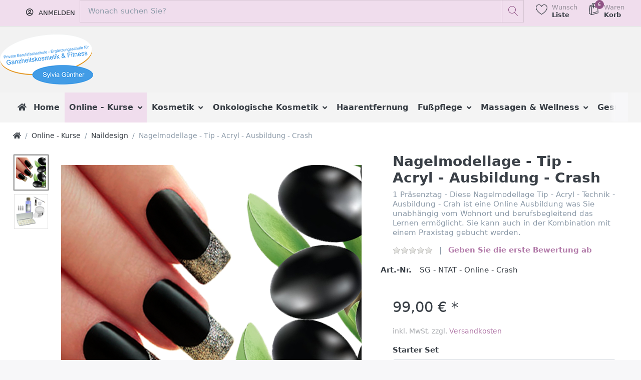

--- FILE ---
content_type: text/html; charset=utf-8
request_url: https://sg-kosmetikacademy.de/nagelmodellage-tip-acryl-ausbildung-crash
body_size: 20734
content:

<!DOCTYPE html>
<html  id="" lang="de" dir="ltr" data-pnotify-firstpos1="0">
<head>
    <meta charset="utf-8">
    <title itemprop="name">Online Nagelmodellage Tip - Acryl - Technik - Ausbildung - Crash. SG Kosmetikacademy Berlin</title>
    <meta http-equiv="x-ua-compatible" content="ie=edge">
    <meta name="viewport" content="width=device-width, initial-scale=1.0, maximum-scale=1.0, minimum-scale=1.0, user-scalable=no, viewport-fit=cover, shrink-to-fit=no">
    <meta name="HandheldFriendly" content="true">
    <meta name="description" content="Diese Online Nagelmodellage Tip - Acryl - Technik - Ausbildung - Crah ist eine Online Ausbildung was Sie unabhängig vom Wohnort und berufsbegleitend das Lernen ermöglicht. 
Sie kann auch in der Kombination mit einem Praxistag gebucht werden." />
    <meta name="keywords" content="Nagelmodellage, Naildesign, Nagelpflege, Nagelstudio, Stiletto Nails, Fußpflege" />
    <meta name="generator" content="Smartstore 4.2.0.0" />
    <meta property="sm:root" content="/" />



    



<script>
    try {
        if (typeof navigator === 'undefined') navigator = {};
        html = document.documentElement;
        if (/Edge\/\d+/.test(navigator.userAgent)) { html.className += ' edge' }
        else if ('mozMatchesSelector' in html) { html.className += ' moz' }
        else if (/iPad|iPhone|iPod/.test(navigator.userAgent) && !window.MSStream) { html.className += ' ios' }
        else if ('webkitMatchesSelector' in html) { html.className += ' wkit' }
        else if (/constructor/i.test(window.HTMLElement)) { html.className += ' safari' };
        html.className += (this.top === this.window ? ' not-' : ' ') + 'framed';
    } catch (e) { }
</script>
<!--[if !IE]>-->
<script>var ieMode = 0; try { if (document.documentMode) { ieMode = document.documentMode; html.className += ' ie iepost8 ie' + document.documentMode } else { html.className += ' not-ie' }; } catch (e) { }; navigator.isIE = ieMode</script>
<!-- <![endif]-->

<script>
    if (navigator.isIE) {
        document.addEventListener('DOMContentLoaded', function () {
            // Add html alert after header, before content
            const alert = document.createElement('div');
            alert.className = 'container alert alert-warning mt-3';
            alert.innerText = "Sie verwenden einen nicht unterstützten Browser! Bitte ziehen Sie in Betracht, zu einem modernen Browser wie Google Chrome, Firefox oder Opera zu wechseln, um Ihr Einkaufserlebnis in vollen Zügen genießen zu können.";
            const page = document.getElementsByClassName('page-main');
            if (page.length < 1) return;

            const content = document.getElementById('content-wrapper');
            if (!content) return;

            page[0].insertBefore(alert, content);
        });
    }
</script>

    <meta name="robots" content="index, follow" />
    <meta name="accept-language" content="de-DE"/>


<script>
	window.Res = {
 "Common.Notification": "Benachrichtigung",  "Common.Close": "Schließen",  "Common.On": "An",  "Common.OK": "OK",  "Common.Cancel": "Abbrechen",  "Common.Off": "Aus",  "Common.CtrlKey": "Strg",  "Common.ShiftKey": "Umschalt",  "Common.AltKey": "Alt",  "Common.DelKey": "Entf",  "Common.EnterKey": "Eingabe",  "Common.EscKey": "Esc",  "Products.Longdesc.More": "Mehr anzeigen",  "Products.Longdesc.Less": "Weniger anzeigen",  "Jquery.Validate.Email": "Bitte geben Sie eine gültige E-Mail-Adresse ein.",  "Jquery.Validate.Required": "Diese Angabe ist erforderlich.",  "Jquery.Validate.Remote": "Bitte korrigieren Sie dieses Feld.",  "Jquery.Validate.Url": "Bitte geben Sie eine gültige URL ein.",  "Jquery.Validate.Date": "Bitte geben Sie ein gültiges Datum ein.",  "Jquery.Validate.DateISO": "Bitte geben Sie ein gültiges Datum (nach ISO) ein.",  "Jquery.Validate.Number": "Bitte geben Sie eine gültige Nummer ein.",  "Jquery.Validate.Digits": "Bitte geben Sie nur Ziffern ein.",  "Jquery.Validate.Creditcard": "Bitte geben Sie eine gültige Kreditkartennummer ein.",  "Jquery.Validate.Equalto": "Wiederholen Sie bitte die Eingabe.",  "Jquery.Validate.Maxlength": "Bitte geben Sie nicht mehr als {0} Zeichen ein.",  "Jquery.Validate.Minlength": "Bitte geben Sie mindestens {0} Zeichen ein.",  "Jquery.Validate.Rangelength": "Die Länge der Eingabe darf minimal {0} und maximal {1} Zeichen lang sein.",  "jquery.Validate.Range": "Bitte geben Sie einen Wert zwischen {0} und {1} ein.",  "Jquery.Validate.Max": "Bitte geben Sie einen Wert kleiner oder gleich {0} ein.",  "Jquery.Validate.Min": "Bitte geben Sie einen Wert größer oder gleich {0} ein.",  "Admin.Common.AreYouSure": "Sind Sie sicher?",  "FileUploader.Dropzone.Message": "Zum Hochladen Dateien hier ablegen oder klicken",  "FileUploader.Dropzone.DictDefaultMessage": "Dateien zum Hochladen hier ablegen",  "FileUploader.Dropzone.DictFallbackMessage": "Ihr Browser unterstützt keine Datei-Uploads per Drag'n'Drop.",  "FileUploader.Dropzone.DictFallbackText": "Bitte benutzen Sie das untenstehende Formular, um Ihre Dateien wie in längst vergangenen Zeiten hochzuladen.",  "FileUploader.Dropzone.DictFileTooBig": "Die Datei ist zu groß ({{filesize}}MB). Maximale Dateigröße: {{maxFilesize}}MB.",  "FileUploader.Dropzone.DictInvalidFileType": "Dateien dieses Typs können nicht hochgeladen werden.",  "FileUploader.Dropzone.DictResponseError": "Der Server gab die Antwort {{statusCode}} zurück.",  "FileUploader.Dropzone.DictCancelUpload": "Upload abbrechen",  "FileUploader.Dropzone.DictUploadCanceled": "Upload abgebrochen.",  "FileUploader.Dropzone.DictCancelUploadConfirmation": "Sind Sie sicher, dass Sie den Upload abbrechen wollen?",  "FileUploader.Dropzone.DictRemoveFile": "Datei entfernen",  "FileUploader.Dropzone.DictMaxFilesExceeded": "Sie können keine weiteren Dateien hochladen.",  "FileUploader.StatusWindow.Uploading.File": "Datei wird hochgeladen",  "FileUploader.StatusWindow.Uploading.Files": "Dateien werden hochgeladen",  "FileUploader.StatusWindow.Complete.File": "Upload abgeschlossen",  "FileUploader.StatusWindow.Complete.Files": "Uploads abgeschlossen",  "FileUploader.StatusWindow.Canceled.File": "Upload abgebrochen",  "FileUploader.StatusWindow.Canceled.Files": "Uploads abgebrochen",     };

    window.ClientId = "7de76822-e534-4d4c-9b1c-e492bd3bf5fa";
</script>


    <link rel="canonical" href="https://sg-kosmetikacademy.de/nagelmodellage-tip-acryl-ausbildung-crash" />

    <link as="image" href="https://sg-kosmetikacademy.de/media/2769/content/Logo-SG-Kosmetik_186x100_n.png" rel="preload" />
<link as="font" crossorigin="" href="/Content/fontastic/fonts/fontastic.woff" rel="preload" />
<link as="font" crossorigin="" href="/Content/vendors/fa5/webfonts/fa-solid-900.woff2" rel="preload" />
<link as="font" crossorigin="" href="/Content/vendors/fa5/webfonts/fa-regular-400.woff2" rel="preload" />

<link href="https://sg-kosmetikacademy.de/news/rss" rel="alternate" type="application/rss+xml" title="SG- Kosmetikacademy Berlin: News" />
    






    <link href="/Content/vendors/fa5/css/all.css" rel="stylesheet"/>
<link href="/Content/fontastic/fontastic.css" rel="stylesheet"/>
<link href="/Content/vendors/pnotify/css/pnotify.css" rel="stylesheet"/>
<link href="/Content/vendors/pnotify/css/pnotify.mobile.css" rel="stylesheet"/>
<link href="/Content/vendors/pnotify/css/pnotify.buttons.css" rel="stylesheet"/>

<link href="/Themes/Beauty/Content/theme.scss" rel="stylesheet" type="text/css" />

    <script src="/Content/vendors/modernizr/modernizr.js"></script>
<script src="/Content/vendors/jquery/jquery-3.4.1.js"></script>






<script async src="https://www.googletagmanager.com/gtag/js?id=UA-106912055-1"></script>
<script>
  window.dataLayer = window.dataLayer || [];
  function gtag(){dataLayer.push(arguments);}
  gtag('js', new Date());

  gtag('config', 'UA-106912055-1', { 'anonymize_ip': true });
  setTimeout("gtag('event', 'adjusted bounce rate', {'event_label':'more than 10 sec'})",10000 );
</script>

<!-- Google code for Analytics tracking -->
                   <script async src="https://www.googletagmanager.com/gtag/js?id=UA-103077941-1"></script>
<script>
  window.dataLayer = window.dataLayer || [];
  function gtag(){dataLayer.push(arguments);}
  gtag('js', new Date());

  gtag('config', 'UA-103077941-1', { 'anonymize_ip': true });
  gtag('config', 'UA-9680004-10', { 'anonymize_ip': true });
  setTimeout("gtag('event', 'adjusted bounce rate', {'event_label':'more than 10 sec'})",10000 );
</script>


    <script>jQuery(function () { if (SmartStore.globalization) { SmartStore.globalization.culture = {"name":"de-DE","englishName":"German (Germany)","nativeName":"Deutsch (Deutschland)","isRTL":false,"language":"de","numberFormat":{",":".",".":",","pattern":[1],"decimals":2,"groupSizes":[3],"+":"+","-":"-","NaN":"NaN","negativeInfinity":"-∞","positiveInfinity":"∞","percent":{",":".",".":",","pattern":[0,0],"decimals":2,"groupSizes":[3],"symbol":"%"},"currency":{",":".",".":",","pattern":[8,3],"decimals":2,"groupSizes":[3],"symbol":"€"}},"dateTimeFormat":{"calendarName":"Gregorianischer Kalender","/":".",":":":","firstDay":1,"twoDigitYearMax":2029,"AM":null,"PM":null,"days":{"names":["Sonntag","Montag","Dienstag","Mittwoch","Donnerstag","Freitag","Samstag"],"namesAbbr":["So","Mo","Di","Mi","Do","Fr","Sa"],"namesShort":["So","Mo","Di","Mi","Do","Fr","Sa"]},"months":{"names":["Januar","Februar","März","April","Mai","Juni","Juli","August","September","Oktober","November","Dezember",""],"namesAbbr":["Jan.","Feb.","März","Apr.","Mai","Juni","Juli","Aug.","Sept.","Okt.","Nov.","Dez.",""]},"patterns":{"d":"dd.MM.yyyy","D":"dddd, d. MMMM yyyy","t":"HH:mm","T":"HH:mm:ss","g":"dd.MM.yyyy HH:mm","G":"dd.MM.yyyy HH:mm:ss","f":"dddd, d. MMMM yyyy HH:mm:ss","F":"dddd, d. MMMM yyyy HH:mm:ss","M":"d. MMMM","Y":"MMMM yyyy","u":"yyyy'-'MM'-'dd HH':'mm':'ss'Z'"}}}; }; });</script>
<meta property='sm:pagedata' content='{"type":"category","id":69,"menuItemId":1,"entityId":69,"parentId":45}' />
<meta property='og:site_name' content='SG- Kosmetikacademy Berlin' />
<meta property='og:site' content='https://sg-kosmetikacademy.de/' />
<meta property='og:url' content='https://sg-kosmetikacademy.de/nagelmodellage-tip-acryl-ausbildung-crash' />
<meta property='og:type' content='product' />
<meta property='og:title' content='Nagelmodellage - Tip - Acryl - Ausbildung - Crash' />
<meta property='twitter:card' content='summary' />
<meta property='twitter:title' content='Nagelmodellage - Tip - Acryl - Ausbildung - Crash' />
<meta property='og:description' content='1 Pr&#228;senztag - Diese Nagelmodellage Tip - Acryl - Technik - Ausbildung - Crah ist eine Online Ausbildung was Sie unabh&#228;ngig vom Wohnort und berufsbegleitend das Lernen erm&#246;glicht. 
Sie kann auch in der Kombination mit einem Praxistag gebucht werden.' />
<meta property='twitter:description' content='1 Pr&#228;senztag - Diese Nagelmodellage Tip - Acryl - Technik - Ausbildung - Crah ist eine Online Ausbildung was Sie unabh&#228;ngig vom Wohnort und berufsbegleitend das Lernen erm&#246;glicht. 
Sie kann auch in der Kombination mit einem Praxistag gebucht werden.' />
<meta property='og:image' content='https://sg-kosmetikacademy.de/media/2317/catalog/Online-Tip-Acryl-Nails-4-600x600.png' />
<meta property='og:image:type' content='image/png' />
<meta property='twitter:image' content='https://sg-kosmetikacademy.de/media/2317/catalog/Online-Tip-Acryl-Nails-4-600x600.png' />
<meta property='og:image:alt' content='Bild von Nagelmodellage - Tip - Acryl - Ausbildung - Crash' />
<meta property='twitter:image:alt' content='Bild von Nagelmodellage - Tip - Acryl - Ausbildung - Crash' />
<meta property='og:image:width' content='600' />
<meta property='og:image:height' content='600' />
<meta property='article:published_time' content='01/01/0001 00:00:00' />


    <script src="/Scripts/smartstore.globalization.adapter.js"></script>


    <!--Powered by Smartstore - https://www.smartstore.com-->
</head>
<body id="KAT_001" class="lyt-cols-1">

	

<div id="page">
    <div class="canvas-blocker canvas-slidable"></div>

    <div class="page-main canvas-slidable">
            <header id="header">
                <div class="menubar-section menubar-light">
                    <div class="container-fluid menubar-container">





	
    <nav class="menubar">
        <nav class="menubar-group ml-0">

        </nav>
        <nav class="menubar-group ml-auto d-none">


                <a class="menubar-link" href="/contactus">Kontakt</a>
            


<div class="cms-menu cms-menu-dropdown" data-menu-name="helpandservice">
	<div class="dropdown">
		<a data-toggle="dropdown" aria-haspopup="true" aria-expanded="false" href="#" rel="nofollow" class="menubar-link">
			<span >Hilfe &amp; Service</span>
			<i class="fal fa-angle-down menubar-caret"></i>
		</a>
			<div class="dropdown-menu dropdown-menu-left">
			<a href="/newproducts" class="dropdown-item menu-link">
				<span >Neu eingetroffen</span>
			</a>
			<a href="/recentlyviewedproducts" class="dropdown-item menu-link">
				<span >Zuletzt angesehen</span>
			</a>
			<a href="/compareproducts" class="dropdown-item menu-link">
				<span >Produktliste vergleichen</span>
			</a>
					<div class="dropdown-divider"></div>
			<a href="/aboutus" class="dropdown-item menu-link">
				<span >&#220;ber uns</span>
			</a>
			<a href="/disclaimer" class="dropdown-item menu-link">
				<span >Widerrufsrecht</span>
			</a>
			<a href="/shippinginfo" class="dropdown-item menu-link">
				<span >Versand und R&#252;cksendungen</span>
			</a>
			<a href="/conditionsofuse" class="dropdown-item menu-link">
				<span >AGB &amp; Pr&#252;fungsordnung</span>
			</a>
	</div>

	</div>
</div>


        </nav>
        <nav class="menubar-group ml-0">
          
        </nav>
        <nav class="menubar-group menubar-group--special d-none">
                <a class="menubar-link" href="/news">
                    News
                </a>
                                    
        </nav>

            <nav id="menubar-my-account" class="menubar-group  d-none d-lg-block">
                <div class="dropdown">
                    <a class="menubar-link"  aria-haspopup="true" aria-expanded="false" href="/login?ReturnUrl=%2Fnagelmodellage-tip-acryl-ausbildung-crash" rel="nofollow">
                        <i class="fal fa-user-circle menubar-icon"></i>

                            <span>Anmelden</span>
                    </a>

                </div>



            </nav>

        <nav class="col shopbar-section shopbar-cervice-remove shopbar-light">
            <div class="shopbar-container">

<div class="shopbar">
	<div class="shopbar-col-group shopbar-col-group-brand">
        

		<!-- SEARCH -->
		<div class="shopbar-col shopbar-search">

<form action="/search" class="instasearch-form" method="get">
	<input type="text"
			class="instasearch-term form-control"
			name="q"
			placeholder="Wonach suchen Sie?"
		    data-instasearch="true"
			data-minlength="3"
			data-showthumbs="true"
			data-url="/instantsearch"
            data-origin="Search/Search"
			 autocomplete="off" />

	<button type="submit" class="btn btn-primary btn-icon instasearch-button" title="Suchen">
		<i class="icm icm-magnifier instasearch-icon"></i>
	</button>

	<div class="instasearch-drop">
		<div class="instasearch-drop-body clearfix"></div>
	</div>


</form>
		</div>
	</div>

	<div class="shopbar-col-group shopbar-col-group-tools">
		<!-- TOOLS -->


<div class="shopbar-col shopbar-tools" data-summary-href="/shoppingcart/cartsummary?cart=True&amp;wishlist=True&amp;compare=False">

	<!-- Hamburger Menu -->
	<div class="shopbar-tool d-lg-none" id="shopbar-menu">
		<a class="shopbar-button" href="#" data-toggle="offcanvas" data-autohide="true" data-placement="left" data-fullscreen="false" data-disablescrolling="true" data-target="#offcanvas-menu">
			<span class="shopbar-button-icon">
				<i class="icm icm-menu"></i>
			</span>
			<span class="shopbar-button-label-sm">
				Menü
			</span>
		</a>
	</div>



	<!-- User -->
	<div class="shopbar-tool d-lg-none" id="shopbar-user">
		<a class="shopbar-button" href="/login?returnUrl=%2Fnagelmodellage-tip-acryl-ausbildung-crash">
			<span class="shopbar-button-icon">
				<i class="icm icm-user"></i>
			</span>
			<span class="shopbar-button-label-sm">
				Anmelden
			</span>
		</a>
	</div>


		<div class="shopbar-tool" id="shopbar-wishlist" data-target="#wishlist-tab">
			<a href="/wishlist" class="shopbar-button navbar-toggler" data-toggle="offcanvas" data-summary-href="/shoppingcart/cartsummary?wishlist=True"
				data-autohide="true" data-placement="right" data-fullscreen="false" data-disablescrolling="true" data-target="#offcanvas-cart">
				<span class="shopbar-button-icon">
					<i class="icm icm-heart"></i>
					<span class='badge badge-pill label-cart-amount badge-warning' style="display:none" data-bind-to="WishlistItemsCount">0</span>
				</span>
				<span class="shopbar-button-label">
					<span>Wunsch</span><br />
					<strong>Liste</strong>
				</span>
				<span class="shopbar-button-label-sm">
					Wunschliste
				</span>
			</a>
		</div>

		<div class="shopbar-tool" id="shopbar-cart" data-target="#cart-tab">
			<a href="/cart" class="shopbar-button navbar-toggler" data-toggle="offcanvas" data-summary-href="/shoppingcart/cartsummary?cart=True"
			   data-autohide="true" data-placement="right" data-fullscreen="false" data-disablescrolling="true" data-target="#offcanvas-cart">
				<span class="shopbar-button-icon">
					<i class="icm icm-bag"></i>
					<span class='badge badge-pill label-cart-amount badge-warning' style="display:none" data-bind-to="CartItemsCount">
						0
					</span>
				</span>
				<span class="shopbar-button-label">
					<span>Waren</span><br />
					<strong>Korb</strong>
				</span>
				<span class="shopbar-button-label-sm">
					Warenkorb
				</span>
			</a>
		</div>



</div>



	</div>
</div>



            </div>
        </nav>
    </nav>




                    </div>
                </div>
                
                <!-- LOGO -->
                <div class="shopbar-col shop-logo ">

<a href="/" class="brand">          
        <img src='https://sg-kosmetikacademy.de/media/2769/content/Logo-SG-Kosmetik_186x100_n.png' 
            alt="SG- Kosmetikacademy Berlin" 
            title="SG- Kosmetikacademy Berlin"
			class="img-fluid"
            width="186"
            height="100" />
</a>

                </div>

                <div class="megamenu-section d-none d-lg-block">
                    <nav class='navbar navbar-light'>
                        <div class="container-fluid megamenu-container">



<div class="megamenu simple">



<div class="cms-menu cms-menu-navbar" data-menu-name="main">
    <div class="megamenu-nav megamenu-nav--prev alpha">
	    <a href="#" class="megamenu-nav-btn btn btn-icon"><i class="far fa-chevron-left"></i></a>
    </div>

    <ul class="navbar-nav flex-row flex-nowrap" 
        data-selected-entity-id="45"
        data-current-category-id="0" 
        data-current-product-id="191"
        data-current-manufacturer-id="0">

            <li class="nav-item" id="main-nav-item-5779878956" data-id="5779878956">
                <a href="/" class="nav-link menu-link">
	                    <i class="fa fa-home"></i>
					<span >Home</span>
                </a>
            </li>
            <li class="nav-item dropdown-submenu expanded" id="main-nav-item-561372" data-id="561372">
                <a href="/online-kurse" class="nav-link menu-link dropdown-toggle" aria-expanded="false" data-target="#dropdown-menu-561372">
					<span >Online - Kurse</span>
                </a>
            </li>
            <li class="nav-item dropdown-submenu" id="main-nav-item-561422" data-id="561422">
                <a href="/kosmetik" class="nav-link menu-link dropdown-toggle" aria-expanded="false" data-target="#dropdown-menu-561422">
					<span >Kosmetik</span>
                </a>
            </li>
            <li class="nav-item dropdown-submenu" id="main-nav-item-561428" data-id="561428">
                <a href="/onkologische-kosmetik" class="nav-link menu-link dropdown-toggle" aria-expanded="false" data-target="#dropdown-menu-561428">
					<span >Onkologische Kosmetik</span>
                </a>
            </li>
            <li class="nav-item" id="main-nav-item-561433" data-id="561433">
                <a href="/haarentfernung" class="nav-link menu-link">
					<span >Haarentfernung</span>
                </a>
            </li>
            <li class="nav-item dropdown-submenu" id="main-nav-item-561434" data-id="561434">
                <a href="/fusspflege" class="nav-link menu-link dropdown-toggle" aria-expanded="false" data-target="#dropdown-menu-561434">
					<span >Fu&#223;pflege</span>
                </a>
            </li>
            <li class="nav-item dropdown-submenu" id="main-nav-item-561445" data-id="561445">
                <a href="/massagen-wellness" class="nav-link menu-link dropdown-toggle" aria-expanded="false" data-target="#dropdown-menu-561445">
					<span >Massagen &amp; Wellness</span>
                </a>
            </li>
            <li class="nav-item" id="main-nav-item-561453" data-id="561453">
                <a href="/gesundheit" class="nav-link menu-link">
					<span >Gesundheit</span>
                </a>
            </li>
            <li class="nav-item dropdown-submenu" id="main-nav-item-561454" data-id="561454">
                <a href="/visagistik" class="nav-link menu-link dropdown-toggle" aria-expanded="false" data-target="#dropdown-menu-561454">
					<span >Visagistik</span>
                </a>
            </li>
            <li class="nav-item dropdown-submenu" id="main-nav-item-561458" data-id="561458">
                <a href="/lash-brow-design" class="nav-link menu-link dropdown-toggle" aria-expanded="false" data-target="#dropdown-menu-561458">
					<span >Lash &amp; Brow Design</span>
                </a>
            </li>
            <li class="nav-item" id="main-nav-item-561463" data-id="561463">
                <a href="/microblading" class="nav-link menu-link">
					<span >Microblading</span>
                </a>
            </li>
            <li class="nav-item dropdown-submenu" id="main-nav-item-561464" data-id="561464">
                <a href="/permanent-make-up" class="nav-link menu-link dropdown-toggle" aria-expanded="false" data-target="#dropdown-menu-561464">
					<span >Permanent Make up</span>
                </a>
            </li>
            <li class="nav-item" id="main-nav-item-561470" data-id="561470">
                <a href="/medical-pigmentierung-2" class="nav-link menu-link">
					<span >Medical - Pigmentierung</span>
                </a>
            </li>
            <li class="nav-item" id="main-nav-item-561471" data-id="561471">
                <a href="/nagelmodellage" class="nav-link menu-link">
					<span >Nagelmodellage</span>
                </a>
            </li>
            <li class="nav-item" id="main-nav-item-561472" data-id="561472">
                <a href="/naildesign-foot" class="nav-link menu-link">
					<span >Naildesign Foot</span>
                </a>
            </li>
            <li class="nav-item" id="main-nav-item-561473" data-id="561473">
                <a href="/hairdesign" class="nav-link menu-link">
					<span >Hairdesign</span>
                </a>
            </li>
            <li class="nav-item" id="main-nav-item-561474" data-id="561474">
                <a href="/hair-extension-haarverlaengerung" class="nav-link menu-link">
					<span >Hair Extension</span>
                </a>
            </li>
            <li class="nav-item" id="main-nav-item-561475" data-id="561475">
                <a href="/spray-tanning" class="nav-link menu-link">
					<span >Spray Tanning</span>
                </a>
            </li>
            <li class="nav-item dropdown-submenu" id="main-nav-item-561476" data-id="561476">
                <a href="/gutscheine" class="nav-link menu-link dropdown-toggle" aria-expanded="false" data-target="#dropdown-menu-561476">
					<span >Gutscheine</span>
                </a>
            </li>

    </ul>

    <div class="megamenu-nav megamenu-nav--next omega">
	    <a href="#" class="megamenu-nav-btn btn btn-icon"><i class="far fa-chevron-right"></i></a>
    </div>
</div>
</div>

<div class="megamenu-dropdown-container simple">
        <div id="dropdown-menu-5779878956" data-id="5779878956">
            <div class='dropdown-menu'></div>
        </div>
        <div id="dropdown-menu-561372" data-id="561372">
            <div class='dropdown-menu'>        <a class='dropdown-item' 
           href="/online-kosmetik-ausbildung" id="dropdown-item-561373" data-id="561373">
            <span >Kosmetik</span>
        </a>
        <a class='dropdown-item' 
           href="/online-haarentfernung-ausbildung" id="dropdown-item-561377" data-id="561377">
            <span >Haarentfernung</span>
        </a>
        <a class='dropdown-item' 
           href="/online-fusspflege-ausbildung" id="dropdown-item-561380" data-id="561380">
            <span >Fu&#223;pflege</span>
        </a>
        <a class='dropdown-item' 
           href="/online-massage-ausbildung" id="dropdown-item-561387" data-id="561387">
            <span >Massagen &amp; Gesundheit</span>
        </a>
        <a class='dropdown-item' 
           href="/online-visagistik-ausbildung" id="dropdown-item-561410" data-id="561410">
            <span >Visagistik</span>
        </a>
        <a class='dropdown-item' 
           href="/online-lash-extension-ausbildung" id="dropdown-item-561413" data-id="561413">
            <span >Lash &amp; Brows</span>
        </a>
        <a class='dropdown-item' 
           href="/online-permanent-make-up-ausbildung" id="dropdown-item-561417" data-id="561417">
            <span >Permanent Make up</span>
        </a>
        <a class='dropdown-item' 
           href="/online-microblading-ausbildung" id="dropdown-item-561418" data-id="561418">
            <span >Microblading</span>
        </a>
        <a class='dropdown-item' 
           href="/medical-pigmentierung-4" id="dropdown-item-561419" data-id="561419">
            <span >Medical - Pigmentierung</span>
        </a>
        <a class='dropdown-item selected' 
           href="/naildesign-5" id="dropdown-item-561420" data-id="561420">
            <span >Naildesign</span>
        </a>
        <a class='dropdown-item' 
           href="/online-hair-exteinsion-ausbildung" id="dropdown-item-561421" data-id="561421">
            <span >Hair Exteinsion</span>
        </a>
</div>
        </div>
        <div id="dropdown-menu-561422" data-id="561422">
            <div class='dropdown-menu'>        <a class='dropdown-item' 
           href="/fachwirt-fuer-kosmetik" id="dropdown-item-561423" data-id="561423">
            <span >Masterclass f&#252;r Ganzheitskosmetik</span>
        </a>
        <a class='dropdown-item' 
           href="/fachkraft-fuer-beauty-wellness" id="dropdown-item-561424" data-id="561424">
            <span >Fachkosmetik f&#252;r Beauty &amp; Wellness</span>
        </a>
        <a class='dropdown-item' 
           href="/ganzheitskosmetik" id="dropdown-item-561425" data-id="561425">
            <span >Ganzheitskosmetik</span>
        </a>
        <a class='dropdown-item' 
           href="/fachkosmetik" id="dropdown-item-561426" data-id="561426">
            <span >Fachkosmetik</span>
        </a>
        <a class='dropdown-item' 
           href="/med-kosmetik" id="dropdown-item-561427" data-id="561427">
            <span >Med. Kosmetik</span>
        </a>
</div>
        </div>
        <div id="dropdown-menu-561428" data-id="561428">
            <div class='dropdown-menu'>        <a class='dropdown-item' 
           href="/onkologische-kosmetik-2" id="dropdown-item-561429" data-id="561429">
            <span >Onkologische Kosmetik</span>
        </a>
        <a class='dropdown-item' 
           href="/onkologische-visagistik" id="dropdown-item-561430" data-id="561430">
            <span >Onkologische Visagistik</span>
        </a>
        <a class='dropdown-item' 
           href="/onkologische-pigmentierung" id="dropdown-item-561431" data-id="561431">
            <span >Onkologische Pigmentierung</span>
        </a>
        <a class='dropdown-item' 
           href="/onlologische-pigmentierung" id="dropdown-item-561432" data-id="561432">
            <span >Onkologische Fu&#223;pflege</span>
        </a>
</div>
        </div>
        <div id="dropdown-menu-561433" data-id="561433">
            <div class='dropdown-menu'></div>
        </div>
        <div id="dropdown-menu-561434" data-id="561434">
            <div class='dropdown-menu'>        <a class='dropdown-item' 
           href="/online-fsspflege-ausbildung-2" id="dropdown-item-561435" data-id="561435">
            <span >Online Kurse</span>
        </a>
        <a class='dropdown-item' 
           href="/fachpraktiker-fuer-fusspflege-2" id="dropdown-item-561436" data-id="561436">
            <span >Fachpraktiker f&#252;r Fu&#223;pflege</span>
        </a>
        <a class='dropdown-item' 
           href="/fusspflege-2" id="dropdown-item-561437" data-id="561437">
            <span >Fu&#223;pflege</span>
        </a>
        <a class='dropdown-item' 
           href="/massage-spa" id="dropdown-item-561440" data-id="561440">
            <span >Spa &amp; Massage</span>
        </a>
        <a class='dropdown-item' 
           href="/spezialbehandlungen" id="dropdown-item-561441" data-id="561441">
            <span >Spezialbehandlungen</span>
        </a>
</div>
        </div>
        <div id="dropdown-menu-561445" data-id="561445">
            <div class='dropdown-menu'>        <a class='dropdown-item' 
           href="/berufsausbildungen-2" id="dropdown-item-561446" data-id="561446">
            <span >Berufsausbildungen</span>
        </a>
        <a class='dropdown-item' 
           href="/klassische-massagen" id="dropdown-item-561449" data-id="561449">
            <span >Klassische Massagen</span>
        </a>
        <a class='dropdown-item' 
           href="/fernoestliche-massagen" id="dropdown-item-561450" data-id="561450">
            <span >Fern&#246;stliche Massagen</span>
        </a>
        <a class='dropdown-item' 
           href="/ayurveda-massage" id="dropdown-item-561451" data-id="561451">
            <span >Ayurveda- Massagen</span>
        </a>
        <a class='dropdown-item' 
           href="/cellulite-behandlung" id="dropdown-item-561452" data-id="561452">
            <span >Cellulite Behandlung</span>
        </a>
</div>
        </div>
        <div id="dropdown-menu-561453" data-id="561453">
            <div class='dropdown-menu'></div>
        </div>
        <div id="dropdown-menu-561454" data-id="561454">
            <div class='dropdown-menu'>        <a class='dropdown-item' 
           href="/berufsausbildungen" id="dropdown-item-561455" data-id="561455">
            <span >Berufsausbildungen</span>
        </a>
        <a class='dropdown-item' 
           href="/masterclass-of-beauty" id="dropdown-item-561456" data-id="561456">
            <span >Masterclass of Beauty</span>
        </a>
        <a class='dropdown-item' 
           href="/visagistik-2" id="dropdown-item-561457" data-id="561457">
            <span >Visagistik</span>
        </a>
</div>
        </div>
        <div id="dropdown-menu-561458" data-id="561458">
            <div class='dropdown-menu'>        <a class='dropdown-item' 
           href="/berufsausbildungen-lash-brows" id="dropdown-item-561459" data-id="561459">
            <span >Berufsausbildungen</span>
        </a>
        <a class='dropdown-item' 
           href="/lash-extension-2" id="dropdown-item-561460" data-id="561460">
            <span >Lash Extension</span>
        </a>
        <a class='dropdown-item' 
           href="/wimpernwelle-2" id="dropdown-item-561461" data-id="561461">
            <span >Wimpernlifting</span>
        </a>
        <a class='dropdown-item' 
           href="/brow-design" id="dropdown-item-561462" data-id="561462">
            <span >Brow Design</span>
        </a>
</div>
        </div>
        <div id="dropdown-menu-561463" data-id="561463">
            <div class='dropdown-menu'></div>
        </div>
        <div id="dropdown-menu-561464" data-id="561464">
            <div class='dropdown-menu'>        <a class='dropdown-item' 
           href="/pmu-masterclass-ausbildung" id="dropdown-item-561465" data-id="561465">
            <span >PMU - Masterclass - Ausbildungen</span>
        </a>
        <a class='dropdown-item' 
           href="/pmu-augenbrauen" id="dropdown-item-561466" data-id="561466">
            <span >PMU - Augenbrauen</span>
        </a>
        <a class='dropdown-item' 
           href="/pmu-lippen" id="dropdown-item-561467" data-id="561467">
            <span >PMU - Lippen</span>
        </a>
        <a class='dropdown-item' 
           href="/pmu-augen" id="dropdown-item-561468" data-id="561468">
            <span >PMU - Augen</span>
        </a>
        <a class='dropdown-item' 
           href="/pmu-/-mb-pigmentation-remover" id="dropdown-item-561469" data-id="561469">
            <span >PMU / MB Pigmentation Remover</span>
        </a>
</div>
        </div>
        <div id="dropdown-menu-561470" data-id="561470">
            <div class='dropdown-menu'></div>
        </div>
        <div id="dropdown-menu-561471" data-id="561471">
            <div class='dropdown-menu'></div>
        </div>
        <div id="dropdown-menu-561472" data-id="561472">
            <div class='dropdown-menu'></div>
        </div>
        <div id="dropdown-menu-561473" data-id="561473">
            <div class='dropdown-menu'></div>
        </div>
        <div id="dropdown-menu-561474" data-id="561474">
            <div class='dropdown-menu'></div>
        </div>
        <div id="dropdown-menu-561475" data-id="561475">
            <div class='dropdown-menu'></div>
        </div>
        <div id="dropdown-menu-561476" data-id="561476">
            <div class='dropdown-menu'>        <a class='dropdown-item' 
           href="/weihnachten-gutschein" id="dropdown-item-561477" data-id="561477">
            <span >Weihnachten - Gutschein</span>
        </a>
        <a class='dropdown-item' 
           href="/geburtstag-gutschein" id="dropdown-item-561478" data-id="561478">
            <span >Geburtstag - Gutschein</span>
        </a>
        <a class='dropdown-item' 
           href="/ausbildung-gutschein" id="dropdown-item-561479" data-id="561479">
            <span >Ausbildung - Gutschein</span>
        </a>
        <a class='dropdown-item' 
           href="/face-body-gutschein" id="dropdown-item-561490" data-id="561490">
            <span >Face &amp; Body - Gutschein</span>
        </a>
</div>
        </div>

</div>


<script type="text/javascript">
    $(function () {
        $(".megamenu-container").megaMenu();
    });
</script>    
                        </div>
                    </nav>
                </div>
            </header>



        <div id="content-wrapper">
            <section id="content" class="container-fluid mt-3">


<div class="breadcrumb-container d-none d-md-flex flex-wrap align-items-center mb-4">
	<ol class="breadcrumb mb-0" itemscope itemtype="http://schema.org/BreadcrumbList">
		<li class="breadcrumb-item" itemprop="itemListElement" itemscope itemtype="http://schema.org/ListItem">
			<a href="/" title="Home" itemprop="item">
				<meta itemprop="name" content="Startseite">
				<meta itemprop="position" content="1">
				<i class="fa fa-home"></i>
			</a>
		</li>
			<li class="breadcrumb-item" itemprop="itemListElement" itemscope itemtype="http://schema.org/ListItem">
					<a href="/online-kurse" title="Online - Kurse" itemprop="item"><meta itemprop="position" content="2"><span itemprop="name" dir="auto">Online - Kurse</span></a>
			</li>
			<li class="breadcrumb-item" itemprop="itemListElement" itemscope itemtype="http://schema.org/ListItem">
					<a href="/naildesign-5" title="Naildesign" itemprop="item"><meta itemprop="position" content="3"><span itemprop="name" dir="auto">Naildesign</span></a>
			</li>
	</ol>
    <div class="breadcrumb-item active">
        <span>Nagelmodellage - Tip - Acryl - Ausbildung - Crash</span>
    </div>
</div>




                <div id="content-body" class="row mt-4">


					<div id="content-center" class="col-lg-12">






<div class="page product-details-page" itemscope itemtype="http://schema.org/Product">


    <article class="pd page-body">

        <div id="main-update-container" class="update-container" data-url="/product/updateproductdetails?productId=191&amp;bundleItemId=0">
<form action="/nagelmodellage-tip-acryl-ausbildung-crash" id="pd-form" method="post">                <!-- Top Content: Picture, Description, Attrs, Variants, Bundle Items, Price etc. -->
                <section class="row pd-section pd-section-top">
                    <!-- Picture -->
                    <div class="col-12 col-md-6 col-lg-7 pd-data-col">


                        <div id="pd-gallery-container">

<div id="pd-gallery-container-inner">
    <div id="pd-gallery" class="mb-3">
        


<div class="gal-box">
    <!-- Thumbnail navigation -->
    <div class="gal-nav-cell">
        <div class="gal-nav">
            <div class="gal-list">
                <div class="gal-track" itemscope itemtype="http://schema.org/ImageGallery">
                        <div class="gal-item" itemprop="associatedMedia" itemscope itemtype="http://schema.org/ImageObject">
                            <a class="gal-item-viewport"
                               itemprop="contentUrl"
                               href="https://sg-kosmetikacademy.de/media/2317/catalog/Online-Tip-Acryl-Nails-4-600x600.png"
                               data-type="image"
                               data-width="600"
                               data-height="600"
                               data-medium-image="https://sg-kosmetikacademy.de/media/2317/catalog/Online-Tip-Acryl-Nails-4-600x600.png?size=600"
                               title="Nagelmodellage - Tip - Acryl - Ausbildung - Crash, Bild 1 gro&#223;"
                               data-picture-id="2317">
                                
<img src="https://sg-kosmetikacademy.de/media/2317/catalog/Online-Tip-Acryl-Nails-4-600x600.png?size=72"
     class="gal-item-content file-img"
     alt="Bild von Nagelmodellage - Tip - Acryl - Ausbildung - Crash"
     title="Nagelmodellage - Tip - Acryl - Ausbildung - Crash, Bild 1 gro&#223;" />
                            </a>
                        </div>
                        <div class="gal-item" itemprop="associatedMedia" itemscope itemtype="http://schema.org/ImageObject">
                            <a class="gal-item-viewport"
                               itemprop="contentUrl"
                               href="https://sg-kosmetikacademy.de/media/2312/catalog/Starterset-Tip-Acryl.png"
                               data-type="image"
                               data-width="450"
                               data-height="450"
                               data-medium-image="https://sg-kosmetikacademy.de/media/2312/catalog/Starterset-Tip-Acryl.png?size=600"
                               title="Nagelmodellage - Tip - Acryl - Ausbildung - Crash, Bild 2 gro&#223;"
                               data-picture-id="2312">
                                
<img src="https://sg-kosmetikacademy.de/media/2312/catalog/Starterset-Tip-Acryl.png?size=72"
     class="gal-item-content file-img"
     alt="Bild von Nagelmodellage - Tip - Acryl - Ausbildung - Crash"
     title="Nagelmodellage - Tip - Acryl - Ausbildung - Crash, Bild 2 gro&#223;" />
                            </a>
                        </div>
                </div>
            </div>
        </div>
    </div>
    <!-- Picture -->
    <div class="gal-cell">
        <div class="gal">
                    <div class="gal-item">
                        <a class="gal-item-viewport" href="https://sg-kosmetikacademy.de/media/2317/catalog/Online-Tip-Acryl-Nails-4-600x600.png"
                           data-thumb-image="https://sg-kosmetikacademy.de/media/2317/catalog/Online-Tip-Acryl-Nails-4-600x600.png?size=72"
                           data-medium-image="https://sg-kosmetikacademy.de/media/2317/catalog/Online-Tip-Acryl-Nails-4-600x600.png?size=600"
                           data-picture-id="2317">
                            
                                <img class="gal-item-content file-img"
                                     src="https://sg-kosmetikacademy.de/media/2317/catalog/Online-Tip-Acryl-Nails-4-600x600.png?size=600"
                                     data-zoom="https://sg-kosmetikacademy.de/media/2317/catalog/Online-Tip-Acryl-Nails-4-600x600.png"
                                     data-zoom-width="600"
                                     data-zoom-height="600"
                                     alt="Bild von Nagelmodellage - Tip - Acryl - Ausbildung - Crash"
                                     title="Nagelmodellage - Tip - Acryl - Ausbildung - Crash"
                                     itemprop="image" />
                        </a>
                    </div>
                    <div class="gal-item">
                        <a class="gal-item-viewport" href="https://sg-kosmetikacademy.de/media/2312/catalog/Starterset-Tip-Acryl.png"
                           data-thumb-image="https://sg-kosmetikacademy.de/media/2312/catalog/Starterset-Tip-Acryl.png?size=72"
                           data-medium-image="https://sg-kosmetikacademy.de/media/2312/catalog/Starterset-Tip-Acryl.png?size=600"
                           data-picture-id="2312">
                            
                                <img class="gal-item-content file-img"
                                     data-lazy="https://sg-kosmetikacademy.de/media/2312/catalog/Starterset-Tip-Acryl.png?size=600"
                                     data-zoom="https://sg-kosmetikacademy.de/media/2312/catalog/Starterset-Tip-Acryl.png"
                                     data-zoom-width="450"
                                     data-zoom-height="450"
                                     alt="Bild von Nagelmodellage - Tip - Acryl - Ausbildung - Crash"
                                     title="Nagelmodellage - Tip - Acryl - Ausbildung - Crash"
                                     itemprop="image" />
                        </a>
                    </div>
        </div>
    </div>
</div>


    </div>
</div>
                        </div>


                    </div>

                    <!-- Sidebar: Info, Price, Buttons etc. -->
                    <aside class="col-12 col-md-6 col-lg-5 pd-info-col zoom-window-container">


                        <!-- Title/Brand/ReviewSummary -->



<div class="pd-info pd-group">
	<!-- Brand -->

	<!-- Title -->
	<div class="page-title">
		<h1  class="pd-name" itemprop="name">
Nagelmodellage - Tip - Acryl - Ausbildung - Crash		</h1>
	</div>

	<!-- Short description -->
		<div  class="pd-description" itemprop="description">
			1 Präsenztag - Diese Nagelmodellage Tip - Acryl - Technik - Ausbildung - Crah ist eine Online Ausbildung was Sie unabhängig vom Wohnort und berufsbegleitend das Lernen ermöglicht. 
Sie kann auch in der Kombination mit einem Praxistag gebucht werden.
		</div>
</div>

<!-- Review Overview -->



<div class="pd-review-summary pd-group" >
	
	<div class="pd-rating-box">
		<div class="rating">
			<div style="width: 0%"></div>
		</div>
	</div>

	
	<span class="pd-review-link">
			<a href="/product/reviews/191">Geben Sie die erste Bewertung ab</a>
	</span>
</div>





                        <!-- Bundle Items -->

                            <!-- Product attributes (SKU, EAN, Weight etc.) -->
                            <div class="pd-attrs-container" data-partial="Attrs">



<table class="pd-attrs pd-group">

        <tr class="pd-attr-sku">
            <td>Art.-Nr.</td>
            <td itemprop="sku">SG - NTAT - Online - Crash</td>
        </tr>







</table>



                            </div>
                            <!-- Offer box -->

<div class="pd-offer" itemprop="offers" itemscope itemtype="http://schema.org/Offer">
    <meta itemprop="itemCondition" content="http://schema.org/NewCondition" />
    <link itemprop="url" href="https://sg-kosmetikacademy.de/nagelmodellage-tip-acryl-ausbildung-crash" />
            <div class="pd-offer-price-container" data-partial="Price">



<div class="pd-offer-price">
		<!-- Current price -->
		<div class="pd-group clearfix">
			<div class="row sm-gutters pd-price-group">
				<div class="col-auto pd-price-block">
						<meta itemprop="priceCurrency" content="EUR" />
										<div class="pd-price">
							<meta itemprop="price" content="99.00" />

                        <span class="">
                            99,00 € *
                        </span>
					</div>
				</div>
			</div>

			<!-- Regular price -->
            





		</div>
		<!-- Tier prices -->
            <div class="pd-tierprices">

            </div>
		<!-- Pangv & legal info -->
			<div class="pd-group">
									<div class="pd-legalinfo">
						inkl. MwSt.   zzgl. <a href="/shippinginfo">Versandkosten</a>
					</div>
			</div>
</div>
            </div>

    <meta itemprop="availability" content="http://schema.org/InStock" />


    <div class="pd-stock-info-container" data-partial="Stock">


    </div>


        <div class="pd-variants-container" data-partial="Variants">



<div class="pd-variants">



<div class="form-group choice">
	<label class="choice-label" for="pvari191-0-3-345">Starter Set</label>


	<div class="choice-control">



<select id="pvari191-0-3-345" name="pvari191-0-3-345" class="form-control" >
		<option>Nicht spezifiziert</option>
			<option value="5182" 
				 
				 
				
				
				>
			nur Ausbildung - Online
		</option>
		<option value="5183" 
				 
				 
				
				
				>
			nur Ausbildung - incl. Starter Set (+59,99 €)
		</option>
		<option value="5184" 
				 
				 
				
				
				>
			nur Ausbildung - incl. 1 Pr&#228;senztag (+150,00 €)
		</option>
		<option value="5185" 
				 
				 
				
				
				>
			nur Ausbildung - incl. 1 Pr&#228;senztag &amp; Starter Set (+209,99 €)
		</option>
</select>
	</div>
</div></div>

        </div>

    <div class="pd-offer-actions-container" data-partial="OfferActions">



<div class="row pd-offer-actions">
                <div class="col pd-offer-action-qty">
                    


<div class="qty-input">
<input class="form-control form-control-lg" data-max="100" data-min="1" data-postfix="" data-step="1" data-val="true" data-val-number="Das Feld &#39;EnteredQuantity&#39; muss numerisch sein." id="addtocart_191_AddToCart_EnteredQuantity" name="addtocart_191.AddToCart.EnteredQuantity" type="text" value="1" /></div>
                </div>
            <div class="col flex-grow-1">
                <a class="btn btn-primary btn-lg btn-block btn-add-to-cart ajax-cart-link"
                   href="#"
                   rel="nofollow"
                   data-href='/cart/addproduct/191/1'
                   data-form-selector="#pd-form"
                   data-type="cart"
                   data-action="add"
                   data-toggle="offcanvas" data-target="#offcanvas-cart">
                    <i class="fa fa-cart-arrow-down d-none d-sm-inline-block d-md-none d-xl-inline-block"></i>
                    <span>In den Warenkorb</span>
                </a>
            </div>
</div>

    </div>




<div class="pd-actions-container">

		<div class="row sm-gutters pd-actions">
            <div class="col-4 pd-action-item" >
                    <a data-href='/cart/addproduct/191/2' data-form-selector="#pd-form"
                       title="Auf die Wunschliste"
                       href="#"
                       class="pd-action-link pd-action-link-special ajax-cart-link action-add-to-wishlist"
                       rel="nofollow"
                       data-type="wishlist"
                       data-action="add">
                        <i class="pd-action-icon icm icm-heart"></i>
                            <span class="pd-action-label">Merken</span>
                    </a>
            </div>
            <div class="col-4 pd-action-item" >
                    <a class="pd-action-link action-ask-question action-ask-question" href="javascript:void(0)"
                       data-href="/product/askquestionajax/191"
                       data-form-selector="#pd-form" rel="nofollow" title="Fragen zum Artikel?">
                        <i class="pd-action-icon icm icm-envelope"></i>
                            <span class="pd-action-label">Fragen?</span>
                    </a>
            </div>
            <div class="col-4 pd-action-item" >
                <a class="pd-action-link action-bullhorn" href="/product/emailafriend/191" rel="nofollow">
                    <i class="pd-action-icon icm icm-bullhorn"></i>
                        <span class="pd-action-label">Weitersagen</span>
                </a>
            </div>
		</div>
</div>


</div>

<script>
    // Ask question
    $(document).on('click', '.action-ask-question', function (e) {
        e.preventDefault();
        const el = $(this);
		const form = el.data('form-selector');
		if (form) {  
			const href = el.data('href');
            $.ajax({
				cache: false,
                url: href,
                data: $(form).serialize(),
				success: function (response) {
					// Redirect to ask question get action
					if (response.redirect)
						location.href = response.redirect;
				}
            });
        }
    });
</script>

                        <!-- social share -->



                    </aside>
                </section>
</form>        </div>

        <!-- Bottom Content: Full Description, Specification, Review etc. -->
        <section class="pd-section pd-section-bottom">
                <!-- Tabs -->

<div class="pd-tabs tabbable nav-responsive" id="pd-tabs" data-breakpoint="&lt;md">
	<ul class="nav nav-tabs nav-tabs-line">
		<li class="nav-item"><a class="nav-link active" href="#pd-tabs-1" data-toggle="tab" data-loaded="true"><span class="tab-caption">Beschreibung</span><span class="nav-link-summary">Nagelmodellage Tip - Acryl - Technik Ausbildung - Crash

Diese Nagelmodellage Tip - Acryl - Technik Ausbildung - Crash bietet Ihnen einen idealen Einstieg in der Nailbranche und der Beautywelt.

Mit dieser 
umfangreichen Grundausbildung in der Tip - Acryl -Technik werfen Sie den ersten Baustein...</span></a></li><li class="nav-item"><a class="nav-link" href="#pd-tabs-2" data-toggle="tab" data-loaded="true" class="clearfix"><span class="tab-caption">Bewertungen</span><span class="ml-2 badge badge-secondary">0</span></a></li>
	</ul><div class="tab-content">
		<div class="tab-content-header">
				<a href="javascript:void()" class="btn btn-secondary btn-flat btn-no-border offcanvas-closer rounded-0" title="Schließen">
		<i class="fa fa-chevron-left"></i>
		<span>Schließen</span>
	</a>


		</div><div class="tab-pane active" role="tabpanel" id="pd-tabs-1">
			<div  itemprop='description' class='long-text html-editor-content'><h3><span style="font-size:12px;"><span style="color:#000000;"><strong>Nagelmodellage Tip - Acryl - Technik Ausbildung - Crash<br></strong></span></span></h3>

<p><span style="font-size:12px;"><span style="color:#000000;">Diese <strong>Nagelmodellage Tip - Acryl - Technik Ausbildung</strong></span></span><span style="font-size:12px;"><span style="color:#000000;"><strong> - Crash </strong>bietet Ihnen einen idealen Einstieg in der Nailbranche und der Beautywelt.</span></span></p>

<p><span style="font-size:12px;"><span style="color:#000000;">Mit dieser 
umfangreichen Grundausbildung in der Tip - Acryl -Technik werfen Sie den ersten Baustein 
um auf dem Arbeitsmarkt oder zur Selbständigkeit tätig zu sein.</span></span></p>

<p><span style="font-size:12px;"><span style="color:#000000;">Die Tip - Acryl -Technik ist eine von mehreren Nageldesign Techniken für die Fingernägel.</span></span></p>

<p><span style="font-size:12px;"><span style="color:#000000;">Nagelmodellage mit Acryl ist bei den Kunden im Moment die bekannteste und an häufigsten angewandte Technik.</span></span></p><p><span style="font-size:12px;"><span style="color:#000000;">Im praktischen wie auch im theoretischen Ausbildungsteil werden Sie mit den Hygienevorschriften vertraut gemacht.</span></span></p>



<p><span style="font-size:12px;"><span style="color:#000000;">Die 
Weiterverarbeitung und Einführung in die Acryl -Technik, das fachgerechte 
modellieren der Kunstnägel und das versiegeln der Oberfläche 
stabilisiert nicht nur den Tip, sondern schützt ihn auch vor 
Brüchigkeit und verstärkt den Halt.</span></span></p>

<p><span style="font-size:12px;"><span style="color:#000000;">Im Weiteren umfasst die Ausbildung die Naturnagelverstärkung die besonders hilfreich ist für rüchigen Nägeln.</span></span></p>



<p><span style="font-size:12px;"><span style="color:#000000;">Die 
Nagelmodellage benötigt höchste Genauigkeit und Perfektion. Die 
Weiteverarbeitung durch das Acryl verleiht Ihrer Arbeit die Haltbarkeit 
und den Glanz.</span></span></p>

<p><span style="font-size:12px;"><span style="color:#000000;">Ein 
weiterer und natürlich sehr wichtiger Punkt bei der Nagelmodellage ist 
das Auffüllen und Reparieren der herausgewachsenen oder defekten Nägel.</span></span></p><h3 style="font-family: -apple-system, BlinkMacSystemFont, &quot;Segoe UI&quot;, Roboto, &quot;Helvetica Neue&quot;, Arial, sans-serif, &quot;Apple Color Emoji&quot;, &quot;Segoe UI Emoji&quot;, &quot;Segoe UI Symbol&quot;, &quot;Noto Color Emoji&quot;; color: rgb(0, 0, 0);"><span style="font-size: 12px;"><span style="font-weight: bolder;">Ausbildung&nbsp;</span></span></h3><h3 style="font-family: -apple-system, BlinkMacSystemFont, &quot;Segoe UI&quot;, Roboto, &quot;Helvetica Neue&quot;, Arial, sans-serif, &quot;Apple Color Emoji&quot;, &quot;Segoe UI Emoji&quot;, &quot;Segoe UI Symbol&quot;, &quot;Noto Color Emoji&quot;; color: rgb(0, 0, 0);"><span style="font-size: 12px;">Bestimmen Sie ihr eigenes individuelles Lerntempo wann immer es Ihnen möglich ist ganz bequem von zuhause aus.</span></h3><h3 style="font-family: -apple-system, BlinkMacSystemFont, &quot;Segoe UI&quot;, Roboto, &quot;Helvetica Neue&quot;, Arial, sans-serif, &quot;Apple Color Emoji&quot;, &quot;Segoe UI Emoji&quot;, &quot;Segoe UI Symbol&quot;, &quot;Noto Color Emoji&quot;; color: rgb(0, 0, 0);"><span style="font-size: 12px;">Diese Ausbildung umfasst 5 Unterrichtseinheiten. Davon sind 4 Unterrichtseinheiten in Präsenzunterricht bei uns Vorort und 1 Unterrichtseinheiten von zuhause aus bei freier Zeiteinteilung zu absolvieren.</span></h3><h3 style="font-family: -apple-system, BlinkMacSystemFont, &quot;Segoe UI&quot;, Roboto, &quot;Helvetica Neue&quot;, Arial, sans-serif, &quot;Apple Color Emoji&quot;, &quot;Segoe UI Emoji&quot;, &quot;Segoe UI Symbol&quot;, &quot;Noto Color Emoji&quot;; color: rgb(0, 0, 0);"><span style="font-size: 12px;"><span style="font-weight: bolder;">Theorie</span></span></h3><h3 style="font-family: -apple-system, BlinkMacSystemFont, &quot;Segoe UI&quot;, Roboto, &quot;Helvetica Neue&quot;, Arial, sans-serif, &quot;Apple Color Emoji&quot;, &quot;Segoe UI Emoji&quot;, &quot;Segoe UI Symbol&quot;, &quot;Noto Color Emoji&quot;; color: rgb(0, 0, 0);"><span style="font-size: 12px;">Die Lehrunterlagen werden Ihnen in elektronischer Form zur Verfügung gestellt.</span></h3><h3 style="font-family: -apple-system, BlinkMacSystemFont, &quot;Segoe UI&quot;, Roboto, &quot;Helvetica Neue&quot;, Arial, sans-serif, &quot;Apple Color Emoji&quot;, &quot;Segoe UI Emoji&quot;, &quot;Segoe UI Symbol&quot;, &quot;Noto Color Emoji&quot;; color: rgb(0, 0, 0);"><span style="font-size: 12px;">Sie bereiten sich in der Theorie durch gut aufbereitete und leicht verständliche Skripten auf den&nbsp;</span><span style="font-size: 12px;">Präsenzunterricht</span><span style="font-size: 12px;">&nbsp;</span><span style="font-size: 12px;">&nbsp;vor.</span></h3><h3 style="font-family: -apple-system, BlinkMacSystemFont, &quot;Segoe UI&quot;, Roboto, &quot;Helvetica Neue&quot;, Arial, sans-serif, &quot;Apple Color Emoji&quot;, &quot;Segoe UI Emoji&quot;, &quot;Segoe UI Symbol&quot;, &quot;Noto Color Emoji&quot;; color: rgb(0, 0, 0);"><span style="font-size: 12px;"><span style="font-weight: bolder;">Praxis</span></span></h3><h3 style="font-family: -apple-system, BlinkMacSystemFont, &quot;Segoe UI&quot;, Roboto, &quot;Helvetica Neue&quot;, Arial, sans-serif, &quot;Apple Color Emoji&quot;, &quot;Segoe UI Emoji&quot;, &quot;Segoe UI Symbol&quot;, &quot;Noto Color Emoji&quot;; color: rgb(0, 0, 0);"><span style="font-size: 12px;">Sie werden in den Präsenztagen von erfahrenden Dozenten unterstützt und können auf dieser Weise ihr bereits angeeigneten Vorwissen vertiefen.</span></h3><h3 style="font-family: -apple-system, BlinkMacSystemFont, &quot;Segoe UI&quot;, Roboto, &quot;Helvetica Neue&quot;, Arial, sans-serif, &quot;Apple Color Emoji&quot;, &quot;Segoe UI Emoji&quot;, &quot;Segoe UI Symbol&quot;, &quot;Noto Color Emoji&quot;; color: rgb(0, 0, 0);"><span style="font-size: 12px;"><span style="font-weight: bolder;">Einstieg</span></span></h3><h3 style="font-family: -apple-system, BlinkMacSystemFont, &quot;Segoe UI&quot;, Roboto, &quot;Helvetica Neue&quot;, Arial, sans-serif, &quot;Apple Color Emoji&quot;, &quot;Segoe UI Emoji&quot;, &quot;Segoe UI Symbol&quot;, &quot;Noto Color Emoji&quot;; color: rgb(0, 0, 0);"><span style="font-size: 12px;">Jederzeit möglich!</span></h3><h3 style="font-family: -apple-system, BlinkMacSystemFont, &quot;Segoe UI&quot;, Roboto, &quot;Helvetica Neue&quot;, Arial, sans-serif, &quot;Apple Color Emoji&quot;, &quot;Segoe UI Emoji&quot;, &quot;Segoe UI Symbol&quot;, &quot;Noto Color Emoji&quot;; color: rgb(0, 0, 0);"><span style="font-size: 12px;"><span style="font-weight: bolder;">Voraussetzungen</span></span></h3><h3 style="font-family: -apple-system, BlinkMacSystemFont, &quot;Segoe UI&quot;, Roboto, &quot;Helvetica Neue&quot;, Arial, sans-serif, &quot;Apple Color Emoji&quot;, &quot;Segoe UI Emoji&quot;, &quot;Segoe UI Symbol&quot;, &quot;Noto Color Emoji&quot;; color: rgb(0, 0, 0);"><span style="font-size: 12px;">Mindestalter 18 Jahre</span></h3><h3 style="font-family: -apple-system, BlinkMacSystemFont, &quot;Segoe UI&quot;, Roboto, &quot;Helvetica Neue&quot;, Arial, sans-serif, &quot;Apple Color Emoji&quot;, &quot;Segoe UI Emoji&quot;, &quot;Segoe UI Symbol&quot;, &quot;Noto Color Emoji&quot;; color: rgb(0, 0, 0);"><span style="font-size: 12px;"><span style="font-weight: bolder;">Abschluss</span></span></h3><h3 style="font-family: -apple-system, BlinkMacSystemFont, &quot;Segoe UI&quot;, Roboto, &quot;Helvetica Neue&quot;, Arial, sans-serif, &quot;Apple Color Emoji&quot;, &quot;Segoe UI Emoji&quot;, &quot;Segoe UI Symbol&quot;, &quot;Noto Color Emoji&quot;; color: rgb(0, 0, 0);"><span style="font-size: 12px;">Träger internes Zertifikat</span></h3><h2 style="font-family: -apple-system, BlinkMacSystemFont, &quot;Segoe UI&quot;, Roboto, &quot;Helvetica Neue&quot;, Arial, sans-serif, &quot;Apple Color Emoji&quot;, &quot;Segoe UI Emoji&quot;, &quot;Segoe UI Symbol&quot;, &quot;Noto Color Emoji&quot;; color: rgb(0, 0, 0);"><article class="pd page-body"><section class="pd-section pd-section-bottom"><div class="pd-tabs tabbable nav-responsive" data-breakpoint="<md"><div class="tab-content"><div class="tab-pane active" role="tabpanel"></div></div></div></section></article><div id="carousel-6423354876" class="product-grid recently-viewed-product-grid block block-boxed"><div class="block-title"></div></div></h2><h3 style="font-family: -apple-system, BlinkMacSystemFont, &quot;Segoe UI&quot;, Roboto, &quot;Helvetica Neue&quot;, Arial, sans-serif, &quot;Apple Color Emoji&quot;, &quot;Segoe UI Emoji&quot;, &quot;Segoe UI Symbol&quot;, &quot;Noto Color Emoji&quot;; color: rgb(0, 0, 0);"></h3><h3 style="font-family: -apple-system, BlinkMacSystemFont, &quot;Segoe UI&quot;, Roboto, &quot;Helvetica Neue&quot;, Arial, sans-serif, &quot;Apple Color Emoji&quot;, &quot;Segoe UI Emoji&quot;, &quot;Segoe UI Symbol&quot;, &quot;Noto Color Emoji&quot;; color: rgb(0, 0, 0);"><span style="font-size: 12px;">in allen EU-Ländern anerkannt</span></h3><p><span style="font-size:12px;"><span style="color:#000000;"></span></span></p><p><span style="font-size:12px;"><span style="color:#000000;"></span></span></p></div>

		</div><div class="tab-pane" role="tabpanel" id="pd-tabs-2">
				<p class="mb-4">
			<a class="btn btn-warning" href="/product/reviews/191">
				<span>Bewertung schreiben</span>
			</a>
	</p>



	<p class="text-muted">Es liegen keine Bewertungen vor</p>


		</div>
	</div><input type='hidden' class='loaded-tab-name' name='LoadedTabs' value='#pd-tabs-1' />
	<input type='hidden' class='loaded-tab-name' name='LoadedTabs' value='#pd-tabs-2' />

</div><script>$(function() { $('#pd-tabs').responsiveNav(); })</script>






                <!-- Tags -->

                <!-- Related products -->
                <!-- Products also purchased -->

        </section>
    </article>



    



<div class="product-grid recently-viewed-product-grid block block-boxed">
	<div class="block-title">
		<h3>Zuletzt angesehen</h3>
	</div>
	<div class="block-body pt-0">
		<div class="artlist-carousel">






    <div id="artlist-5349655323" class='artlist artlist-grid artlist-4-cols'>



<article class="art" data-id="191">
	<div class="art-picture-block">
			<a class='art-picture img-center-container' href="/nagelmodellage-tip-acryl-ausbildung-crash" title="Zeige Details f&#252;r Nagelmodellage - Tip - Acryl - Ausbildung - Crash" >
				<img src="https://sg-kosmetikacademy.de/media/2317/catalog/Online-Tip-Acryl-Nails-4-600x600.png?size=256" alt="Bild von Nagelmodellage - Tip - Acryl - Ausbildung - Crash" title="Zeige Details f&#252;r Nagelmodellage - Tip - Acryl - Ausbildung - Crash" />
			</a>
	</div>


        <div class="art-data-block"><div class="art-info-block">


    <h3  class="art-name">
        <a href="/nagelmodellage-tip-acryl-ausbildung-crash" title="Nagelmodellage - Tip - Acryl - Ausbildung - Crash">
            <span>Nagelmodellage - Tip - Acryl - Ausbildung - Crash</span>
        </a>
    </h3>







	<div class="art-price-block">
		<span class="art-price">
            ab 99,00 € *
		</span>


	</div>











        </div>
        <div class="art-actions-block">
        </div>
        </div>


</article>

    </div>


		</div>
	</div>
</div>


</div>

<script>
    $(function () {
        var settings = {
            galleryStartIndex: 0,
            enableZoom: toBool('True')
        };

    	$('#pd-form').productDetail(settings);
    });
</script>


					</div>



                </div>
            </section>
        </div>

        

            <footer id="footer" class="footer-light">






<div class="footer-main-wrapper">
	<div class="container footer-main">
		<div class="row sm-gutters">

			<div class="col-md-3">
				<nav class="footer-links nav-collapsible">
					<h4 class="footer-title nav-toggler collapsed" data-toggle="collapse" data-target="#footer-info" aria-controls="footer-info" aria-expanded="false">
                        Informationen
                    </h4>
					<div class="collapse nav-collapse" id="footer-info">


<div class="cms-menu cms-menu-linklist" data-menu-name="footerinformation">
    <ul class="list-unstyled">
            <li>
                <a href="/newproducts" class="menu-link">

                    <span >Neu eingetroffen</span>
                </a>
            </li>
            <li>
                <a href="/recentlyviewedproducts" class="menu-link">

                    <span >Zuletzt angesehen</span>
                </a>
            </li>
            <li>
                <a href="/compareproducts" class="menu-link">

                    <span >Produktliste vergleichen</span>
                </a>
            </li>
    </ul>
</div>
					</div>
				</nav>
			</div>

			<div class="col-md-3">
				<nav class="footer-links nav-collapsible">
					<h4 class="footer-title nav-toggler collapsed" data-toggle="collapse" data-target="#footer-service" aria-controls="footer-service" aria-expanded="false">
                        <span class="d-none d-md-block">Service</span>
                        <span class="d-md-none">Service, Versand & Zahlung</span>
                    </h4>
					<div class="collapse nav-collapse" id="footer-service">


<div class="cms-menu cms-menu-linklist" data-menu-name="footerservice">
    <ul class="list-unstyled">
            <li>
                <a href="/contactus" class="menu-link">

                    <span >Kontakt</span>
                </a>
            </li>
            <li>
                <a href="/shippinginfo" class="menu-link">

                    <span >Versand und R&#252;cksendungen</span>
                </a>
            </li>
            <li>
                <a href="/paymentinfo" class="menu-link">

                    <span >Zahlungsarten</span>
                </a>
            </li>
            <li>
                <a href="/cookiemanager" class="menu-link cookie-manager">

                    <span >Cookie Manager</span>
                </a>
            </li>
    </ul>
</div>
					</div>
				</nav>
			</div>

			<div class="col-md-3">
				<nav class="footer-links company nav-collapsible">
					<h4 class="footer-title nav-toggler collapsed" data-toggle="collapse" data-target="#footer-company" aria-controls="footer-company" aria-expanded="false">
                        <span class="d-none d-md-block">Firma</span>
                        <span class="d-md-none">Firma, Impressum & Datenschutz</span>
                    </h4>
					<div class="collapse nav-collapse" id="footer-company">


<div class="cms-menu cms-menu-linklist" data-menu-name="footercompany">
    <ul class="list-unstyled">
            <li>
                <a href="/aboutus" class="menu-link">

                    <span >&#220;ber uns</span>
                </a>
            </li>
            <li>
                <a href="/imprint" class="menu-link">

                    <span >Impressum</span>
                </a>
            </li>
            <li>
                <a href="/disclaimer" class="menu-link">

                    <span >Widerrufsrecht</span>
                </a>
            </li>
            <li>
                <a href="/privacyinfo" class="menu-link">

                    <span >Datenschutzerkl&#228;rung</span>
                </a>
            </li>
            <li>
                <a href="/conditionsofuse" class="menu-link">

                    <span >AGB &amp; Pr&#252;fungsordnung</span>
                </a>
            </li>
    </ul>
</div>
					</div>
				</nav>
			</div>

			<div class="col-md-3">

				
					<div class="footer-newsletter nav-collapsible" data-subscription-url="/newsletter/subscribe" data-subscription-failure="Die Abonnierung bzw. Abbestellung ist fehlgeschlagen.">
						<h4 class="footer-title nav-toggler collapsed" data-toggle="collapse" data-target="#footer-newsletter" aria-controls="footer-newsletter" aria-expanded="false">Newsletter abonnieren</h4>
						<div class="collapse nav-collapse" id="footer-newsletter">
							<div id="newsletter-subscribe-block">
								<div class="input-group has-icon mb-2">
									<input class="form-control" id="newsletter-email" name="NewsletterEmail" placeholder="E-Mail" type="text" value="" />
									<span class="input-group-icon text-muted">
										<i class="fa fa-envelope"></i>
									</span>
									<div class="input-group-append">
										<button id="newsletter-subscribe-button" class="btn btn-primary btn-icon" title="Absenden">
											<i class="fa fa-angle-right"></i>
										</button>
									</div>
								</div>

								<div class="d-none d-lg-block">
									<div class="form-inline">
										<div class="form-check form-check-inline">
											<input class="form-check-input" type="radio" id="newsletter-subscribe" value="newsletter-subscribe" name="optionsRadios" checked="checked">
											<label class="form-check-label" for="newsletter-subscribe">
												<span>Abonnieren</span>
											</label>
										</div>

										<div class="form-check form-check-inline">
											<input class="form-check-input" type="radio" id="newsletter-unsubscribe" value="newsletter-unsubscribe" name="optionsRadios">
											<label class="form-check-label" for="newsletter-unsubscribe">
												<span>Abbestellen</span>
											</label>
										</div>
									</div>
								</div>






<div class="form-group row gdpr-consent small">
	<div class="col form-control-plaintext">
		<div class="form-check">
			<input class="form-check-input gdpr-consent-check" id="gdpr-consent-1022700899" name="GdprConsent" type="checkbox" value="true" /><input name="GdprConsent" type="hidden" value="false" />
			<label class="form-check-label" for="gdpr-consent-1022700899">
				Mit den Bestimmungen zum <a href="/privacyinfo">Datenschutz</a> bin ich einverstanden
			</label>
		</div>
		<span class="field-validation-valid" data-valmsg-for="GdprConsent" data-valmsg-replace="true"></span>
	</div>
</div>	


								<span class="field-validation-valid" data-valmsg-for="NewsletterEmail" data-valmsg-replace="true"></span>
							</div>
							<div id="newsletter-result-block" class="alert alert-success d-none"></div>
						</div>
					</div>



			</div>
		</div>
	</div>
</div>



<div class="footer-bottom-wrapper">
	<div class="container footer-bottom">
		<div class="row sm-gutters">
			
				<div class="col pb-1 pb-sm-0">
					* Alle Preise inkl. MwSt., zzgl. <a href="/shippinginfo">Versandkosten</a>
				</div>

				<div class="col-12 col-sm-auto pb-1 pb-sm-0 text-sm-center">
					<a href='https://www.smartstore.com/' class='sm-hint' target='_blank'><strong>Shopsoftware</strong></a> by SmartStore AG &copy; 2026
				</div>

			<div class="col text-sm-right">
				Copyright &copy; 2026 SG- Kosmetikacademy Berlin. Alle Rechte vorbehalten.
			</div>
		</div>
	</div>
</div>
			</footer>


    </div>

	<a href="#" id="scroll-top" class="d-flex align-items-center justify-content-center">
		<i class="fa fa-2x fa-angle-up"></i>
	</a>
</div>



 








<!-- Root element of PhotoSwipe -->
<div id="pswp" class="pswp" tabindex="-1" role="dialog" aria-hidden="true">
    <div class="pswp__bg"></div>
    <div class="pswp__scroll-wrap">
        <div class="pswp__container">
            <div class="pswp__item"></div>
            <div class="pswp__item"></div>
            <div class="pswp__item"></div>
        </div>
        <div class="pswp__ui pswp__ui--hidden">
            <div class="pswp__top-bar clearfix">
                <div class="pswp__counter"></div>
                <div class="pswp__zoom-controls">
                    <button class="pswp__button pswp-action pswp__button--zoom" title="Zoom in/out"></button>
                    <button class="pswp__button pswp-action pswp__button--fs" title="Toggle fullscreen"></button>
                </div>
                <button class="pswp__button pswp__button--close" title="Close (Esc)">&#215;</button>
                <!-- Preloader demo http://codepen.io/dimsemenov/pen/yyBWoR -->
                <!-- element will get class pswp__preloader--active when preloader is running -->
                <div class="pswp__preloader">
                    <div class="pswp__preloader__icn">
                        <div class="pswp__preloader__cut">
                            <div class="pswp__preloader__donut"></div>
                        </div>
                    </div>
                </div>
            </div>
            
            <button class="pswp__button pswp-arrow pswp__button--arrow--left" title="Previous (arrow left)"></button>
            <button class="pswp__button pswp-arrow pswp__button--arrow--right" title="Next (arrow right)"></button>
            <div class="pswp__caption">
                <div class="pswp__caption__center"></div>
            </div>
        </div>
    </div>
</div>
	<aside id="offcanvas-menu" class="offcanvas offcanvas-overlay offcanvas-left offcanvas-shadow" data-blocker="true" data-overlay="true">
        <div class="offcanvas-content">
            <div id="offcanvas-menu-container" data-url="/menu/offcanvas">
                <!-- AJAX -->
            </div>
        </div>
	</aside>

	<aside id="offcanvas-cart" class="offcanvas offcanvas-lg offcanvas-overlay offcanvas-right offcanvas-shadow" data-lg="true" data-blocker="true" data-overlay="true">
		<div class="offcanvas-content">
			


<div class="offcanvas-cart-header offcanvas-tabs">
    <ul class="nav nav-tabs nav-tabs-line row no-gutters" role="tablist">
            <li class="nav-item col">
                <a id="cart-tab" class="nav-link" data-toggle="tab" href="#occ-cart" role="tab" data-url="/shoppingcart/offcanvasshoppingcart">
                    <span class="title">Warenkorb</span>
                    <span class="badge badge-pill label-cart-amount badge-warning" data-bind-to="CartItemsCount" style="display:none">0</span>
                </a>
            </li>

            <li class="nav-item col">
                <a id="wishlist-tab" class="nav-link" data-toggle="tab" href="#occ-wishlist" role="tab" data-url="/shoppingcart/offcanvaswishlist">
                    <span class="title">Wunschliste</span>
                    <span class="badge badge-pill label-cart-amount badge-warning" data-bind-to="WishlistItemsCount" style="display:none">0</span>
                </a>
            </li>

    </ul>
</div>

<div class="offcanvas-cart-content">
	<div class="tab-content">
			<div class="tab-pane fade" id="occ-cart" role="tabpanel"></div>

			<div class="tab-pane fade" id="occ-wishlist" role="tabpanel"></div>

	</div>
</div>

		</div>
	</aside>



	
	<script src="/Content/vendors/underscore/underscore.js"></script>
<script src="/Content/vendors/underscore/underscore.string.js"></script>
<script src="/Content/vendors/jquery/jquery.addeasing.js"></script>
<script src="/Content/vendors/jquery-ui/effect.js"></script>
<script src="/Content/vendors/jquery-ui/effect-shake.js"></script>
<script src="/Content/vendors/jquery/jquery.unobtrusive-ajax.js"></script>
<script src="/Content/vendors/jquery/jquery.validate.js"></script>
<script src="/Content/vendors/jquery/jquery.validate.unobtrusive.js"></script>
<script src="/Content/vendors/jquery/jquery.ba-outside-events.js"></script>
<script src="/Content/vendors/jquery/jquery.scrollTo.js"></script>
<script src="/Content/vendors/moment/moment.js"></script>
<script src="/Content/vendors/datetimepicker/js/tempusdominus-bootstrap-4.js"></script>
<script src="/Content/vendors/select2/js/select2.js"></script>
<script src="/Content/vendors/pnotify/js/pnotify.js"></script>
<script src="/Content/vendors/pnotify/js/pnotify.mobile.js"></script>
<script src="/Content/vendors/pnotify/js/pnotify.buttons.js"></script>
<script src="/Content/vendors/pnotify/js/pnotify.animate.js"></script>
<script src="/Content/vendors/slick/slick.js"></script>
<script src="/Content/vendors/touchspin/jquery.bootstrap-touchspin.js"></script>
<script src="/Content/vendors/aos/js/aos.js"></script>
<script src="/Content/bs4/js/bootstrap.bundle.js"></script>
<script src="/Scripts/underscore.mixins.js"></script>
<script src="/Scripts/smartstore.system.js"></script>
<script src="/Scripts/smartstore.touchevents.js"></script>
<script src="/Themes/Beauty/Scripts/smartstore.jquery.utils.js"></script>
<script src="/Scripts/smartstore.globalization.js"></script>
<script src="/Scripts/jquery.validate.unobtrusive.custom.js"></script>
<script src="/Scripts/smartstore.viewport.js"></script>
<script src="/Scripts/smartstore.doajax.js"></script>
<script src="/Scripts/smartstore.eventbroker.js"></script>
<script src="/Scripts/smartstore.hacks.js"></script>
<script src="/Scripts/smartstore.common.js"></script>
<script src="/Scripts/smartstore.dialogs.js"></script>
<script src="/Scripts/smartstore.selectwrapper.js"></script>
<script src="/Scripts/smartstore.throbber.js"></script>
<script src="/Scripts/smartstore.thumbzoomer.js"></script>
<script src="/Scripts/smartstore.responsiveNav.js"></script>
<script src="/Scripts/smartstore.keynav.js"></script>
<script src="/Scripts/smartstore.articlelist.js"></script>
<script src="/Themes/Beauty/Scripts/smartstore.megamenu.js"></script>
<script src="/Scripts/smartstore.offcanvas.js"></script>
<script src="/Scripts/smartstore.parallax.js"></script>
<script src="/Scripts/smartstore.media.js"></script>
<script src="/Scripts/public.common.js"></script>
<script src="/Themes/Beauty/Scripts/public.search.js"></script>
<script src="/Scripts/public.offcanvas-cart.js"></script>
<script src="/Themes/Beauty/Scripts/public.offcanvas-menu.js"></script>
<script src="/Scripts/public.product.js"></script>
<script src="/Scripts/public.reviews.js"></script>

<script src="/bundles/smart-gallery?v=THy-fDblLWt_sZO4JZmJ9qMZb7XEX5Zb260Krb2cPoo1" type="text/javascript"></script>

	<script src='/Content/vendors/select2/js/i18n/de.js' charset='UTF-8'></script>
	<script src='/Content/vendors/moment/locale/de.js' charset='UTF-8'></script>


</body>
</html>


--- FILE ---
content_type: text/javascript
request_url: https://sg-kosmetikacademy.de/Scripts/smartstore.articlelist.js
body_size: 489
content:
/*
*  Project: SmartStore Article List
*  Author: Murat Cakir, SmartStore AG
*/

; (function ($, window, document, undefined) {

    $('.artlist-grid').on('mouseenter', '.art', function (e) {
        if (Modernizr.touchevents)
            return;

        var art = $(this);
        var list = art.closest('.artlist');

        if (list.parent().hasClass('artlist-carousel')) {
            return;
        }

        var drop = art.find('.art-drop');

        if (drop.length > 0) {
            drop.css('bottom', ((drop.outerHeight(true) * -1) + 1) + 'px');
            art.addClass('active');
            // the Drop can be overlayed by succeeding elements otherwise
            list.css('z-index', 100);
        }
    });

    $('.artlist-grid').on('mouseleave', '.art', function (e) {
        var art = $(this);

        if (art.hasClass('active')) {
            art.removeClass('active')
                .find('.art-drop')
                .css('bottom', 0)
                .closest('.artlist')
                .css('z-index', 'initial');
        }
    });


    // Action panels
    // -------------------------------------------------------------------

    $('.artlist-actions').on('change', '.artlist-action-select', function (e) {
        var select = $(this),
            qname = select.data('qname'),
            url = select.data('url'),
            val = select.val();

        url = window.modifyUrl(url, qname, val);

        window.setLocation(url);
    });


    // Carousel handling
    // -------------------------------------------------------------------

})(jQuery, window, document);

--- FILE ---
content_type: text/javascript
request_url: https://sg-kosmetikacademy.de/Content/vendors/aos/js/aos.js
body_size: 6063
content:
/*@preserve
 * Animate on scroll library v2.3.4 (https://github.com/michalsnik/aos)
 * Copyright 2015 Michał Sajnóg
 * Licensed under MIT (https://github.com/tempusdominus/bootstrap-3/blob/master/LICENSE)
 */
!function (e, t) { "object" == typeof exports && "object" == typeof module ? module.exports = t() : "function" == typeof define && define.amd ? define([], t) : "object" == typeof exports ? exports.AOS = t() : e.AOS = t() }(this, function () { return function (e) { function t(o) { if (n[o]) return n[o].exports; var i = n[o] = { exports: {}, id: o, loaded: !1 }; return e[o].call(i.exports, i, i.exports, t), i.loaded = !0, i.exports } var n = {}; return t.m = e, t.c = n, t.p = "dist/", t(0) }([function (e, t, n) { "use strict"; function o(e) { return e && e.__esModule ? e : { default: e } } var i = Object.assign || function (e) { for (var t = 1; t < arguments.length; t++) { var n = arguments[t]; for (var o in n) Object.prototype.hasOwnProperty.call(n, o) && (e[o] = n[o]) } return e }, r = n(1), a = (o(r), n(6)), u = o(a), c = n(7), s = o(c), f = n(8), d = o(f), l = n(9), p = o(l), m = n(10), b = o(m), v = n(11), y = o(v), g = n(14), h = o(g), w = [], k = !1, x = { offset: 120, delay: 0, easing: "ease", duration: 400, disable: !1, once: !1, startEvent: "DOMContentLoaded", throttleDelay: 99, debounceDelay: 50, disableMutationObserver: !1 }, j = function () { var e = arguments.length > 0 && void 0 !== arguments[0] && arguments[0]; if (e && (k = !0), k) return w = (0, y.default)(w, x), (0, b.default)(w, x.once), w }, O = function () { w = (0, h.default)(), j() }, M = function () { w.forEach(function (e, t) { e.node.removeAttribute("data-aos"), e.node.removeAttribute("data-aos-easing"), e.node.removeAttribute("data-aos-duration"), e.node.removeAttribute("data-aos-delay") }) }, S = function (e) { return e === !0 || "mobile" === e && p.default.mobile() || "phone" === e && p.default.phone() || "tablet" === e && p.default.tablet() || "function" == typeof e && e() === !0 }, _ = function (e) { x = i(x, e), w = (0, h.default)(); var t = document.all && !window.atob; return S(x.disable) || t ? M() : (x.disableMutationObserver || d.default.isSupported() || (console.info('\n      aos: MutationObserver is not supported on this browser,\n      code mutations observing has been disabled.\n      You may have to call "refreshHard()" by yourself.\n    '), x.disableMutationObserver = !0), document.querySelector("body").setAttribute("data-aos-easing", x.easing), document.querySelector("body").setAttribute("data-aos-duration", x.duration), document.querySelector("body").setAttribute("data-aos-delay", x.delay), "DOMContentLoaded" === x.startEvent && ["complete", "interactive"].indexOf(document.readyState) > -1 ? j(!0) : "load" === x.startEvent ? window.addEventListener(x.startEvent, function () { j(!0) }) : document.addEventListener(x.startEvent, function () { j(!0) }), window.addEventListener("resize", (0, s.default)(j, x.debounceDelay, !0)), window.addEventListener("orientationchange", (0, s.default)(j, x.debounceDelay, !0)), window.addEventListener("scroll", (0, u.default)(function () { (0, b.default)(w, x.once) }, x.throttleDelay)), x.disableMutationObserver || d.default.ready("[data-aos]", O), w) }; e.exports = { init: _, refresh: j, refreshHard: O } }, function (e, t) { }, , , , , function (e, t) { (function (t) { "use strict"; function n(e, t, n) { function o(t) { var n = b, o = v; return b = v = void 0, k = t, g = e.apply(o, n) } function r(e) { return k = e, h = setTimeout(f, t), M ? o(e) : g } function a(e) { var n = e - w, o = e - k, i = t - n; return S ? j(i, y - o) : i } function c(e) { var n = e - w, o = e - k; return void 0 === w || n >= t || n < 0 || S && o >= y } function f() { var e = O(); return c(e) ? d(e) : void (h = setTimeout(f, a(e))) } function d(e) { return h = void 0, _ && b ? o(e) : (b = v = void 0, g) } function l() { void 0 !== h && clearTimeout(h), k = 0, b = w = v = h = void 0 } function p() { return void 0 === h ? g : d(O()) } function m() { var e = O(), n = c(e); if (b = arguments, v = this, w = e, n) { if (void 0 === h) return r(w); if (S) return h = setTimeout(f, t), o(w) } return void 0 === h && (h = setTimeout(f, t)), g } var b, v, y, g, h, w, k = 0, M = !1, S = !1, _ = !0; if ("function" != typeof e) throw new TypeError(s); return t = u(t) || 0, i(n) && (M = !!n.leading, S = "maxWait" in n, y = S ? x(u(n.maxWait) || 0, t) : y, _ = "trailing" in n ? !!n.trailing : _), m.cancel = l, m.flush = p, m } function o(e, t, o) { var r = !0, a = !0; if ("function" != typeof e) throw new TypeError(s); return i(o) && (r = "leading" in o ? !!o.leading : r, a = "trailing" in o ? !!o.trailing : a), n(e, t, { leading: r, maxWait: t, trailing: a }) } function i(e) { var t = "undefined" == typeof e ? "undefined" : c(e); return !!e && ("object" == t || "function" == t) } function r(e) { return !!e && "object" == ("undefined" == typeof e ? "undefined" : c(e)) } function a(e) { return "symbol" == ("undefined" == typeof e ? "undefined" : c(e)) || r(e) && k.call(e) == d } function u(e) { if ("number" == typeof e) return e; if (a(e)) return f; if (i(e)) { var t = "function" == typeof e.valueOf ? e.valueOf() : e; e = i(t) ? t + "" : t } if ("string" != typeof e) return 0 === e ? e : +e; e = e.replace(l, ""); var n = m.test(e); return n || b.test(e) ? v(e.slice(2), n ? 2 : 8) : p.test(e) ? f : +e } var c = "function" == typeof Symbol && "symbol" == typeof Symbol.iterator ? function (e) { return typeof e } : function (e) { return e && "function" == typeof Symbol && e.constructor === Symbol && e !== Symbol.prototype ? "symbol" : typeof e }, s = "Expected a function", f = NaN, d = "[object Symbol]", l = /^\s+|\s+$/g, p = /^[-+]0x[0-9a-f]+$/i, m = /^0b[01]+$/i, b = /^0o[0-7]+$/i, v = parseInt, y = "object" == ("undefined" == typeof t ? "undefined" : c(t)) && t && t.Object === Object && t, g = "object" == ("undefined" == typeof self ? "undefined" : c(self)) && self && self.Object === Object && self, h = y || g || Function("return this")(), w = Object.prototype, k = w.toString, x = Math.max, j = Math.min, O = function () { return h.Date.now() }; e.exports = o }).call(t, function () { return this }()) }, function (e, t) { (function (t) { "use strict"; function n(e, t, n) { function i(t) { var n = b, o = v; return b = v = void 0, O = t, g = e.apply(o, n) } function r(e) { return O = e, h = setTimeout(f, t), M ? i(e) : g } function u(e) { var n = e - w, o = e - O, i = t - n; return S ? x(i, y - o) : i } function s(e) { var n = e - w, o = e - O; return void 0 === w || n >= t || n < 0 || S && o >= y } function f() { var e = j(); return s(e) ? d(e) : void (h = setTimeout(f, u(e))) } function d(e) { return h = void 0, _ && b ? i(e) : (b = v = void 0, g) } function l() { void 0 !== h && clearTimeout(h), O = 0, b = w = v = h = void 0 } function p() { return void 0 === h ? g : d(j()) } function m() { var e = j(), n = s(e); if (b = arguments, v = this, w = e, n) { if (void 0 === h) return r(w); if (S) return h = setTimeout(f, t), i(w) } return void 0 === h && (h = setTimeout(f, t)), g } var b, v, y, g, h, w, O = 0, M = !1, S = !1, _ = !0; if ("function" != typeof e) throw new TypeError(c); return t = a(t) || 0, o(n) && (M = !!n.leading, S = "maxWait" in n, y = S ? k(a(n.maxWait) || 0, t) : y, _ = "trailing" in n ? !!n.trailing : _), m.cancel = l, m.flush = p, m } function o(e) { var t = "undefined" == typeof e ? "undefined" : u(e); return !!e && ("object" == t || "function" == t) } function i(e) { return !!e && "object" == ("undefined" == typeof e ? "undefined" : u(e)) } function r(e) { return "symbol" == ("undefined" == typeof e ? "undefined" : u(e)) || i(e) && w.call(e) == f } function a(e) { if ("number" == typeof e) return e; if (r(e)) return s; if (o(e)) { var t = "function" == typeof e.valueOf ? e.valueOf() : e; e = o(t) ? t + "" : t } if ("string" != typeof e) return 0 === e ? e : +e; e = e.replace(d, ""); var n = p.test(e); return n || m.test(e) ? b(e.slice(2), n ? 2 : 8) : l.test(e) ? s : +e } var u = "function" == typeof Symbol && "symbol" == typeof Symbol.iterator ? function (e) { return typeof e } : function (e) { return e && "function" == typeof Symbol && e.constructor === Symbol && e !== Symbol.prototype ? "symbol" : typeof e }, c = "Expected a function", s = NaN, f = "[object Symbol]", d = /^\s+|\s+$/g, l = /^[-+]0x[0-9a-f]+$/i, p = /^0b[01]+$/i, m = /^0o[0-7]+$/i, b = parseInt, v = "object" == ("undefined" == typeof t ? "undefined" : u(t)) && t && t.Object === Object && t, y = "object" == ("undefined" == typeof self ? "undefined" : u(self)) && self && self.Object === Object && self, g = v || y || Function("return this")(), h = Object.prototype, w = h.toString, k = Math.max, x = Math.min, j = function () { return g.Date.now() }; e.exports = n }).call(t, function () { return this }()) }, function (e, t) { "use strict"; function n(e) { var t = void 0, o = void 0, i = void 0; for (t = 0; t < e.length; t += 1) { if (o = e[t], o.dataset && o.dataset.aos) return !0; if (i = o.children && n(o.children)) return !0 } return !1 } function o() { return window.MutationObserver || window.WebKitMutationObserver || window.MozMutationObserver } function i() { return !!o() } function r(e, t) { var n = window.document, i = o(), r = new i(a); u = t, r.observe(n.documentElement, { childList: !0, subtree: !0, removedNodes: !0 }) } function a(e) { e && e.forEach(function (e) { var t = Array.prototype.slice.call(e.addedNodes), o = Array.prototype.slice.call(e.removedNodes), i = t.concat(o); if (n(i)) return u() }) } Object.defineProperty(t, "__esModule", { value: !0 }); var u = function () { }; t.default = { isSupported: i, ready: r } }, function (e, t) { "use strict"; function n(e, t) { if (!(e instanceof t)) throw new TypeError("Cannot call a class as a function") } function o() { return navigator.userAgent || navigator.vendor || window.opera || "" } Object.defineProperty(t, "__esModule", { value: !0 }); var i = function () { function e(e, t) { for (var n = 0; n < t.length; n++) { var o = t[n]; o.enumerable = o.enumerable || !1, o.configurable = !0, "value" in o && (o.writable = !0), Object.defineProperty(e, o.key, o) } } return function (t, n, o) { return n && e(t.prototype, n), o && e(t, o), t } }(), r = /(android|bb\d+|meego).+mobile|avantgo|bada\/|blackberry|blazer|compal|elaine|fennec|hiptop|iemobile|ip(hone|od)|iris|kindle|lge |maemo|midp|mmp|mobile.+firefox|netfront|opera m(ob|in)i|palm( os)?|phone|p(ixi|re)\/|plucker|pocket|psp|series(4|6)0|symbian|treo|up\.(browser|link)|vodafone|wap|windows ce|xda|xiino/i, a = /1207|6310|6590|3gso|4thp|50[1-6]i|770s|802s|a wa|abac|ac(er|oo|s\-)|ai(ko|rn)|al(av|ca|co)|amoi|an(ex|ny|yw)|aptu|ar(ch|go)|as(te|us)|attw|au(di|\-m|r |s )|avan|be(ck|ll|nq)|bi(lb|rd)|bl(ac|az)|br(e|v)w|bumb|bw\-(n|u)|c55\/|capi|ccwa|cdm\-|cell|chtm|cldc|cmd\-|co(mp|nd)|craw|da(it|ll|ng)|dbte|dc\-s|devi|dica|dmob|do(c|p)o|ds(12|\-d)|el(49|ai)|em(l2|ul)|er(ic|k0)|esl8|ez([4-7]0|os|wa|ze)|fetc|fly(\-|_)|g1 u|g560|gene|gf\-5|g\-mo|go(\.w|od)|gr(ad|un)|haie|hcit|hd\-(m|p|t)|hei\-|hi(pt|ta)|hp( i|ip)|hs\-c|ht(c(\-| |_|a|g|p|s|t)|tp)|hu(aw|tc)|i\-(20|go|ma)|i230|iac( |\-|\/)|ibro|idea|ig01|ikom|im1k|inno|ipaq|iris|ja(t|v)a|jbro|jemu|jigs|kddi|keji|kgt( |\/)|klon|kpt |kwc\-|kyo(c|k)|le(no|xi)|lg( g|\/(k|l|u)|50|54|\-[a-w])|libw|lynx|m1\-w|m3ga|m50\/|ma(te|ui|xo)|mc(01|21|ca)|m\-cr|me(rc|ri)|mi(o8|oa|ts)|mmef|mo(01|02|bi|de|do|t(\-| |o|v)|zz)|mt(50|p1|v )|mwbp|mywa|n10[0-2]|n20[2-3]|n30(0|2)|n50(0|2|5)|n7(0(0|1)|10)|ne((c|m)\-|on|tf|wf|wg|wt)|nok(6|i)|nzph|o2im|op(ti|wv)|oran|owg1|p800|pan(a|d|t)|pdxg|pg(13|\-([1-8]|c))|phil|pire|pl(ay|uc)|pn\-2|po(ck|rt|se)|prox|psio|pt\-g|qa\-a|qc(07|12|21|32|60|\-[2-7]|i\-)|qtek|r380|r600|raks|rim9|ro(ve|zo)|s55\/|sa(ge|ma|mm|ms|ny|va)|sc(01|h\-|oo|p\-)|sdk\/|se(c(\-|0|1)|47|mc|nd|ri)|sgh\-|shar|sie(\-|m)|sk\-0|sl(45|id)|sm(al|ar|b3|it|t5)|so(ft|ny)|sp(01|h\-|v\-|v )|sy(01|mb)|t2(18|50)|t6(00|10|18)|ta(gt|lk)|tcl\-|tdg\-|tel(i|m)|tim\-|t\-mo|to(pl|sh)|ts(70|m\-|m3|m5)|tx\-9|up(\.b|g1|si)|utst|v400|v750|veri|vi(rg|te)|vk(40|5[0-3]|\-v)|vm40|voda|vulc|vx(52|53|60|61|70|80|81|83|85|98)|w3c(\-| )|webc|whit|wi(g |nc|nw)|wmlb|wonu|x700|yas\-|your|zeto|zte\-/i, u = /(android|bb\d+|meego).+mobile|avantgo|bada\/|blackberry|blazer|compal|elaine|fennec|hiptop|iemobile|ip(hone|od)|iris|kindle|lge |maemo|midp|mmp|mobile.+firefox|netfront|opera m(ob|in)i|palm( os)?|phone|p(ixi|re)\/|plucker|pocket|psp|series(4|6)0|symbian|treo|up\.(browser|link)|vodafone|wap|windows ce|xda|xiino|android|ipad|playbook|silk/i, c = /1207|6310|6590|3gso|4thp|50[1-6]i|770s|802s|a wa|abac|ac(er|oo|s\-)|ai(ko|rn)|al(av|ca|co)|amoi|an(ex|ny|yw)|aptu|ar(ch|go)|as(te|us)|attw|au(di|\-m|r |s )|avan|be(ck|ll|nq)|bi(lb|rd)|bl(ac|az)|br(e|v)w|bumb|bw\-(n|u)|c55\/|capi|ccwa|cdm\-|cell|chtm|cldc|cmd\-|co(mp|nd)|craw|da(it|ll|ng)|dbte|dc\-s|devi|dica|dmob|do(c|p)o|ds(12|\-d)|el(49|ai)|em(l2|ul)|er(ic|k0)|esl8|ez([4-7]0|os|wa|ze)|fetc|fly(\-|_)|g1 u|g560|gene|gf\-5|g\-mo|go(\.w|od)|gr(ad|un)|haie|hcit|hd\-(m|p|t)|hei\-|hi(pt|ta)|hp( i|ip)|hs\-c|ht(c(\-| |_|a|g|p|s|t)|tp)|hu(aw|tc)|i\-(20|go|ma)|i230|iac( |\-|\/)|ibro|idea|ig01|ikom|im1k|inno|ipaq|iris|ja(t|v)a|jbro|jemu|jigs|kddi|keji|kgt( |\/)|klon|kpt |kwc\-|kyo(c|k)|le(no|xi)|lg( g|\/(k|l|u)|50|54|\-[a-w])|libw|lynx|m1\-w|m3ga|m50\/|ma(te|ui|xo)|mc(01|21|ca)|m\-cr|me(rc|ri)|mi(o8|oa|ts)|mmef|mo(01|02|bi|de|do|t(\-| |o|v)|zz)|mt(50|p1|v )|mwbp|mywa|n10[0-2]|n20[2-3]|n30(0|2)|n50(0|2|5)|n7(0(0|1)|10)|ne((c|m)\-|on|tf|wf|wg|wt)|nok(6|i)|nzph|o2im|op(ti|wv)|oran|owg1|p800|pan(a|d|t)|pdxg|pg(13|\-([1-8]|c))|phil|pire|pl(ay|uc)|pn\-2|po(ck|rt|se)|prox|psio|pt\-g|qa\-a|qc(07|12|21|32|60|\-[2-7]|i\-)|qtek|r380|r600|raks|rim9|ro(ve|zo)|s55\/|sa(ge|ma|mm|ms|ny|va)|sc(01|h\-|oo|p\-)|sdk\/|se(c(\-|0|1)|47|mc|nd|ri)|sgh\-|shar|sie(\-|m)|sk\-0|sl(45|id)|sm(al|ar|b3|it|t5)|so(ft|ny)|sp(01|h\-|v\-|v )|sy(01|mb)|t2(18|50)|t6(00|10|18)|ta(gt|lk)|tcl\-|tdg\-|tel(i|m)|tim\-|t\-mo|to(pl|sh)|ts(70|m\-|m3|m5)|tx\-9|up(\.b|g1|si)|utst|v400|v750|veri|vi(rg|te)|vk(40|5[0-3]|\-v)|vm40|voda|vulc|vx(52|53|60|61|70|80|81|83|85|98)|w3c(\-| )|webc|whit|wi(g |nc|nw)|wmlb|wonu|x700|yas\-|your|zeto|zte\-/i, s = function () { function e() { n(this, e) } return i(e, [{ key: "phone", value: function () { var e = o(); return !(!r.test(e) && !a.test(e.substr(0, 4))) } }, { key: "mobile", value: function () { var e = o(); return !(!u.test(e) && !c.test(e.substr(0, 4))) } }, { key: "tablet", value: function () { return this.mobile() && !this.phone() } }]), e }(); t.default = new s }, function (e, t) { "use strict"; Object.defineProperty(t, "__esModule", { value: !0 }); var n = function (e, t, n) { var o = e.node.getAttribute("data-aos-once"); t > e.position ? e.node.classList.add("aos-animate") : "undefined" != typeof o && ("false" === o || !n && "true" !== o) && e.node.classList.remove("aos-animate") }, o = function (e, t) { var o = window.pageYOffset, i = window.innerHeight; e.forEach(function (e, r) { n(e, i + o, t) }) }; t.default = o }, function (e, t, n) { "use strict"; function o(e) { return e && e.__esModule ? e : { default: e } } Object.defineProperty(t, "__esModule", { value: !0 }); var i = n(12), r = o(i), a = function (e, t) { return e.forEach(function (e, n) { e.node.classList.add("aos-init"), e.position = (0, r.default)(e.node, t.offset) }), e }; t.default = a }, function (e, t, n) { "use strict"; function o(e) { return e && e.__esModule ? e : { default: e } } Object.defineProperty(t, "__esModule", { value: !0 }); var i = n(13), r = o(i), a = function (e, t) { var n = 0, o = 0, i = window.innerHeight, a = { offset: e.getAttribute("data-aos-offset"), anchor: e.getAttribute("data-aos-anchor"), anchorPlacement: e.getAttribute("data-aos-anchor-placement") }; switch (a.offset && !isNaN(a.offset) && (o = parseInt(a.offset)), a.anchor && document.querySelectorAll(a.anchor) && (e = document.querySelectorAll(a.anchor)[0]), n = (0, r.default)(e).top, a.anchorPlacement) { case "top-bottom": break; case "center-bottom": n += e.offsetHeight / 2; break; case "bottom-bottom": n += e.offsetHeight; break; case "top-center": n += i / 2; break; case "bottom-center": n += i / 2 + e.offsetHeight; break; case "center-center": n += i / 2 + e.offsetHeight / 2; break; case "top-top": n += i; break; case "bottom-top": n += e.offsetHeight + i; break; case "center-top": n += e.offsetHeight / 2 + i }return a.anchorPlacement || a.offset || isNaN(t) || (o = t), n + o }; t.default = a }, function (e, t) { "use strict"; Object.defineProperty(t, "__esModule", { value: !0 }); var n = function (e) { for (var t = 0, n = 0; e && !isNaN(e.offsetLeft) && !isNaN(e.offsetTop);)t += e.offsetLeft - ("BODY" != e.tagName ? e.scrollLeft : 0), n += e.offsetTop - ("BODY" != e.tagName ? e.scrollTop : 0), e = e.offsetParent; return { top: n, left: t } }; t.default = n }, function (e, t) { "use strict"; Object.defineProperty(t, "__esModule", { value: !0 }); var n = function (e) { return e = e || document.querySelectorAll("[data-aos]"), Array.prototype.map.call(e, function (e) { return { node: e } }) }; t.default = n }]) });

--- FILE ---
content_type: text/javascript
request_url: https://sg-kosmetikacademy.de/Scripts/smartstore.common.js
body_size: 7862
content:
(function ($, window, document) {

    window.setLocation = function (url) {
        window.location.href = url;
    };

    window.openWindow = function (url, w, h, scroll) {
        w = w || (screen.availWidth - (screen.availWidth * 0.25));
        h = h || (screen.availHeight - (screen.availHeight * 0.25));

        var l = (screen.availLeft + (screen.availWidth / 2)) - (w / 2);
        var t = (screen.availTop + (screen.availHeight / 2)) - (h / 2);

        winprops = 'dependent=1,resizable=0,height=' + h + ',width=' + w + ',top=' + t + ',left=' + l;
        if (scroll) winprops += ',scrollbars=1';
        var f = window.open(url, "_blank", winprops);
    };

    window.modifyUrl = function (url, qsName, qsValue) {
        var search = null;

        if (!url) {
            url = window.location.protocol + "//" +
                window.location.host +
                window.location.pathname;
        }
        else {
            // strip query from url
            var idx = url.indexOf('?', 0);
            if (idx > -1) {
                search = url.substring(idx);
                url = url.substring(0, idx);
            }
        }

        var qs = getQueryStrings(search);

        // Add new params to the querystring dictionary
        qs[qsName] = qsValue;

        return url + createQueryString(qs);

        function createQueryString(dict) {
            var bits = [];
            for (var key in dict) {
                if (dict.hasOwnProperty(key) && dict[key]) {
                    bits.push(key + "=" + dict[key]);
                }
            }
            return bits.length > 0 ? "?" + bits.join("&") : "";
        }
    };

    // http://stackoverflow.com/questions/2907482
    // Gets Querystring from window.location and converts all keys to lowercase
    window.getQueryStrings = function (search) {
        var assoc = {};
        var decode = function (s) { return decodeURIComponent(s.replace(/\+/g, " ")); };
        var queryString = (search || location.search).substring(1);
        var keyValues = queryString.split('&');

        for (var i in keyValues) {
            var key = keyValues[i].split('=');
            if (key.length > 1)
                assoc[decode(key[0]).toLowerCase()] = decode(key[1]);
        }

        return assoc;
    };

    window.htmlEncode = function (value) {
        return $('<div/>').text(value).html();
    };

    window.htmlDecode = function (value) {
        return $('<div/>').html(value).text();
    };

    window.displayNotification = function (message, type, sticky, delay) {
        if (window.EventBroker === undefined || window._ === undefined)
            return;

        var notify = function (msg) {
            if (!msg)
                return;

            EventBroker.publish("message", {
                text: msg,
                type: type,
                delay: delay || (type === "success" ? 2500 : 5000),
                hide: !sticky
            });
        };

        if (_.isArray(message)) {
            $.each(message, function (i, val) {
                notify(val);
            });
        }
        else {
            notify(message);
        }
    };

    window.Prefixer = (function () {
        var TransitionEndEvent = {
            WebkitTransition: 'webkitTransitionEnd',
            MozTransition: 'transitionend',
            OTransition: 'oTransitionEnd otransitionend',
            transition: 'transitionend'
        };

        var AnimationEndEvent = {
            WebkitAnimation: 'webkitAnimationEnd',
            MozAnimation: 'animationend',
            OAnimation: 'webkitAnimationEnd oAnimationEnd',
            animation: 'animationend'
        };

        var cssProps = {},
            cssValues = {},
            domProps = {};

        function prefixCss(prop) {
            return cssProps[prop] || (cssProps[prop] = Modernizr.prefixedCSS(prop));
        }

        function prefixCssValue(prop, value) {
            var key = prop + '.' + value;
            return cssValues[key] || (cssValues[key] = Modernizr.prefixedCSSValue(prop, value));
        }

        function prefixDom(prop) {
            return domProps[prop] || (domProps[prop] = Modernizr.prefixed(prop));
        }

        return {
            css: prefixCss,
            cssValue: prefixCssValue,
            dom: prefixDom,
            event: {
                transitionEnd: TransitionEndEvent[prefixDom('transition')],
                animationEnd: AnimationEndEvent[prefixDom('animation')]
            }
        };
    })();

    window.createCircularSpinner = function (size, active, strokeWidth, boxed, white, isProgress, showtext) {
        var spinner = $('<div class="{0}"></div>'.format(!isProgress ? "spinner" : "spinner circular-progress"));
        if (active) spinner.addClass('active');
        if (boxed) spinner.addClass('spinner-boxed').css('font-size', size + 'px');
        if (white) spinner.addClass('white');

        if (!_.isNumber(strokeWidth)) {
            strokeWidth = 4;
        }

        var svg = $('<svg style="width:{0}px; height:{0}px" viewBox="0 0 64 64">{3}<circle class="circle" cx="32" cy="32" r="{1}" fill="none" stroke-width="{2}"></circle></svg>'
            .format(size,
                32 - strokeWidth,
                strokeWidth,
                isProgress ? '<circle class="circle-below" cx="32" cy="32" r="{0}" fill="none" stroke-width="{1}"></circle>'.format(32 - strokeWidth, strokeWidth) : "" // SVG markup must be complete before turned into dom object
            ));

        spinner.append($(svg));

        if (isProgress) {
            svg.wrap('<div class="wrapper"></div>');

            if (showtext) {
                spinner.append('<div class="progress-text">0</div>');
                // TODO: set font-size according to size param :-/ maybe subtract a fixed value???
            }

            var circle = svg.find(".circle");
            var radius = circle.attr("r");
            var circumference = 2 * Math.PI * radius;
            circle.css({
                'stroke-dashoffset': circumference,
                'stroke-dasharray': circumference
            });
        }

        return spinner;
    };

    window.setCircularProgressValue = function (context, progress) {
        var value = Math.abs(parseInt(progress));
        if (!isNaN(value)) {

            var text = $(context).find(".progress-text");
            var circle = $(context).find(".circle");
            var radius = circle.attr("r");
            var circumference = 2 * Math.PI * radius;
            var percent = value / 100;
            var dashoffset = circumference * (1 - percent);

            circle.css('stroke-dashoffset', dashoffset);

            if (text.length > 0)
                text.text(value);
        }
    };

    window.copyTextToClipboard = function (text) {
        var result = false;

        if (window.clipboardData && window.clipboardData.setData) {
            result = clipboardData.setData('Text', text);
        }
        else if (document.queryCommandSupported && document.queryCommandSupported('copy')) {
            var textarea = document.createElement('textarea'),
                elFocus = document.activeElement,
                elContext = elFocus || document.body;

            textarea.textContent = text;
            textarea.style.position = 'fixed';
            textarea.style.width = '10px';
            textarea.style.height = '10px';

            elContext.appendChild(textarea);

            textarea.focus();
            textarea.setSelectionRange(0, textarea.value.length);

            try {
                result = document.execCommand('copy');
            }
            finally {
                elContext.removeChild(textarea);
                if (elFocus) {
                    elFocus.focus();
                }
            }
        }
        return result;
    };

    window.getImageSize = function (url, callback) {
        var img = new Image();
        img.src = url;
        img.onload = function () {
            callback.apply(this, [img.naturalWidth, img.naturalHeight]);
        };
    };

    window.renderGoogleRecaptcha = function (containerId, sitekey, invisible) {
        var frm = $('#' + containerId).closest('form');

        if (frm.length === 0)
            return;

        var holderId = grecaptcha.render(containerId, {
            sitekey: sitekey,
            size: invisible ? 'invisible' : undefined,
            badge: 'bottomleft',
            callback: function (token) {
                if (invisible) {
                    if (frm.data('ajax')) {
                        frm.find("#g-recaptcha-response").val(token);
                    }
                    else if (frm) {
                        frm[0].submit();
                    }
                }
            }
        });

        if (invisible) {

            // if form has attr data-ajax
            if (frm.data('ajax')) {
                frm.on('ajaxsubmit', function (e) {
                    grecaptcha.execute(holderId);
                });
            }

            frm.on('submit', function (e) {
                if ($.validator === undefined || frm.valid() == true) {
                    e.preventDefault();
                    grecaptcha.execute(holderId);
                }
            });
        }
    };

    window.rememberFormFields = function (contextId, storageId) {
        var context = document.getElementById(contextId);
        var rememberFields = context.querySelectorAll('.form-control.remember, .form-check-input.remember');
        var values = {};

        for (let el of rememberFields) {
            values[el.id] = el.classList.contains('form-check-input') ? el.checked : el.value;
        }

        localStorage.setItem(storageId, JSON.stringify(values));
    };

    window.setRememberedFormFields = function (storageId) {
        var values = localStorage.getItem(storageId);
        if (values) {
            values = JSON.parse(values);

            for (var key in values) {
                var val = values[key];

                if (val !== null && val !== undefined) {
                    var el = document.getElementById(key);

                    if (!el)
                        continue;

                    if (el.classList.contains('form-check-input'))
                        el.checked = val;
                    else
                        el.value = val;

                    el.dispatchEvent(new Event('change', { bubbles: true, cancelable: true }));
                }
            }
        }
    };

    // on document ready
    $(function () {
        var rtl = SmartStore.globalization !== undefined ? SmartStore.globalization.culture.isRTL : false,
            win = $(window),
            body = $(document.body);

        function getFunction(code, argNames) {
            var fn = window, parts = (code || "").split(".");
            while (fn && parts.length) {
                fn = fn[parts.shift()];
            }
            if (typeof (fn) === "function") {
                return fn;
            }
            argNames.push(code);
            return Function.constructor.apply(null, argNames);
        }

        function decode(str) {
            try {
                if (str)
                    return decodeURIComponent(escape(str));
            }
            catch (e) {
                return str;
            }
            return str;
        }

        // Adjust initPNotify global defaults
        if (typeof PNotify !== 'undefined') {
            var stack = {
                "dir1": "up",
                "dir2": rtl ? "left" : "right",
                "push": "down",
                "firstpos1": $('html').data('pnotify-firstpos1') || 0,
                "spacing1": 0,
                "spacing2": 16,
                "context": $("body")
            };
            PNotify.prototype.options = $.extend(PNotify.prototype.options, {
                styling: "fontawesome",
                stack: stack,
                addclass: 'stack-bottom' + (rtl ? 'right' : 'left'),
                width: "500px",
                mobile: { swipe_dismiss: true, styling: true },
                animate: {
                    animate: true,
                    in_class: "fadeInDown",
                    out_class: "fadeOut" + (rtl ? 'Right' : 'Left')
                }
            });
        }

        // Adjust datetimepicker global defaults
        var dtp = $.fn.datetimepicker;
        if (typeof dtp !== 'undefined' && dtp.Constructor && dtp.Constructor.Default) {
            dtp.Constructor.Default = $.extend({}, dtp.Constructor.Default, {
                locale: 'glob',
                keepOpen: false,
                collapse: true,
                widgetPositioning: {
                    horizontal: 'right',
                    vertical: 'auto'
                },
                icons: {
                    time: 'far fa-clock',
                    date: 'fa fa-calendar',
                    up: 'fa fa-angle-up',
                    down: 'fa fa-angle-down',
                    previous: 'fa fa-angle-left',
                    next: 'fa fa-angle-right',
                    today: 'far fa-calendar-check',
                    clear: 'fa fa-delete',
                    close: 'fa fa-times'
                }
            });
        }

        // Global notification subscriber
        if (window.EventBroker && window._ && typeof PNotify !== 'undefined') {
            EventBroker.subscribe("message", function (message, data) {
                var opts = _.isString(data) ? { text: data } : data;
                new PNotify(opts);
            });
        }

        // tab strip smart auto selection
        $('.tabs-autoselect ul.nav a[data-toggle=tab]').on('shown.bs.tab', function (e) {
            var tab = $(e.target),
                strip = tab.closest('.tabbable'),
                href = strip.data("tabselector-href"),
                hash = tab.attr("href");

            if (hash)
                hash = hash.replace(/#/, "");

            if (href) {
                $.ajax({
                    type: "POST",
                    url: href,
                    async: true,
                    data: { navId: strip.attr('id'), tabId: hash, path: location.pathname + location.search },
                    global: false
                });
            }
        });

        // Telerik grid smart AJAX state preserving
        $('.t-grid.grid-preservestate').on('dataBound', function (e) {
            var grid = $(this).data("tGrid"),
                href = $(this).data("statepreserver-href"),
                gridId = $(this).data("statepreserver-key");

            if (href) {
                $.ajax({
                    type: "POST",
                    url: href,
                    async: true,
                    data: {
                        gridId: gridId,
                        path: location.pathname + location.search,
                        page: grid.currentPage,
                        size: grid.pageSize,
                        orderBy: grid.orderBy,
                        groupBy: grid.groupBy,
                        filter: grid.filterBy
                    },
                    global: false
                });
            }
        });

        // AJAX tabs
        $('.nav a[data-ajax-url]').on('show.bs.tab', function (e) {
            var newTab = $(e.target),
                tabbable = newTab.closest('.tabbable'),
                pane = tabbable.find(newTab.attr("href")),
                url = newTab.data('ajax-url');

            if (newTab.data("loaded") || !url)
                return;

            $.ajax({
                cache: false,
                type: "GET",
                async: true,
                global: false,
                url: url,
                beforeSend: function (xhr) {
                    pane.html($("<div class='text-center mt-6'></div>").append(createCircularSpinner(48, true, 2)));
                    getFunction(tabbable.data("ajax-onbegin"), ["tab", "pane", "xhr"]).apply(this, [newTab, pane, xhr]);
                },
                success: function (data, status, xhr) {
                    pane.html(data);
                    getFunction(tabbable.data("ajax-onsuccess"), ["tab", "pane", "data", "status", "xhr"]).apply(this, [newTab, pane, data, status, xhr]);
                },
                error: function (xhr, ajaxOptions, thrownError) {
                    pane.html('<div class="text-danger">Error while loading resource: ' + thrownError + '</div>');
                    getFunction(tabbable.data("ajax-onfailure"), ["tab", "pane", "xhr", "ajaxOptions", "thrownError"]).apply(this, [newTab, pane, xhr, ajaxOptions, thrownError]);
                },
                complete: function (xhr, status) {
                    newTab.data("loaded", true);
                    var tabName = newTab.data('tab-name') || newTab.attr("href").replace(/#/, "");
                    tabbable.append('<input type="hidden" class="loaded-tab-name" name="LoadedTabs" value="' + tabName + '" />');

                    getFunction(tabbable.data("ajax-oncomplete"), ["tab", "pane", "xhr", "status"]).apply(this, [newTab, pane, xhr, status]);
                }
            });
        });

        // Handle ajax notifications
        $(document)
            .ajaxSuccess(function (e, xhr) {
                var msg = xhr.getResponseHeader('X-Message');
                if (msg) {
                    displayNotification(decode(msg), xhr.getResponseHeader('X-Message-Type'));
                }
            })
            .ajaxError(function (e, xhr) {
                var msg = xhr.getResponseHeader('X-Message');
                if (msg) {
                    displayNotification(decode(msg), xhr.getResponseHeader('X-Message-Type'));
                }
                else {
                    try {
                        var data = JSON.parse(xhr.responseText);
                        if (data.error && data.message) {
                            displayNotification(decode(data.message), "error");
                        }
                    }
                    catch (ex) {
                        displayNotification(xhr.responseText, "error");
                    }
                }
            }
            );

        // .mf-dropdown (mobile friendly dropdown)
        (function () {
            $('.mf-dropdown').each(function (i, el) {
                var elLabel = $('> .btn [data-bind]', el);
                if (elLabel.length == 0 || elLabel.text().length > 0)
                    return;

                var sel = $('select > option:selected', el).text() || $('select > option', el).first().text();
                elLabel.text(sel);
            });

            body.on('mouseenter mouseleave mousedown change', '.mf-dropdown > select', function (e) {
                var btn = $(this).parent().find('> .btn');
                if (e.type == "mouseenter") {
                    btn.addClass('hover');
                }
                else if (e.type == "mousedown") {
                    btn.addClass('active focus').removeClass('hover');
                    _.delay(function () {
                        body.one('mousedown touch', function (e) { btn.removeClass('active focus'); });
                    }, 50);
                }
                else if (e.type == "mouseleave") {
                    btn.removeClass('hover');
                }
                else if (e.type == "change") {
                    btn.removeClass('hover active focus');
                    var elLabel = btn.find('[data-bind]');
                    elLabel.text(elLabel.data('bind') == 'value' ? $(this).val() : $('option:selected', this).text());
                }
            });
        })();


        (function () {
            var currentDrop,
                currentSubDrop,
                closeTimeout,
                closeTimeoutSub;

            function closeDrop(drop, fn) {
                drop.removeClass('show').find('> .dropdown-menu').removeClass('show');
                if (_.isFunction(fn)) fn();
            }

            // drop dropdown menus on hover
            $(document).on('mouseenter mouseleave', '.dropdown-hoverdrop', function (e) {
                var li = $(this),
                    a = $('> .dropdown-toggle', this);

                if (a.data("toggle") === 'dropdown')
                    return;

                var afterClose = function () { currentDrop = null; };

                if (e.type == 'mouseenter') {
                    if (currentDrop) {
                        clearTimeout(closeTimeout);
                        closeDrop(currentDrop, afterClose);
                    }
                    li.addClass('show').find('> .dropdown-menu').addClass('show');
                    currentDrop = li;
                }
                else {
                    li.removeClass('show');
                    closeTimeout = window.setTimeout(function () { closeDrop(li, afterClose); }, 250);
                }
            });

            // handle nested dropdown menus
            $(document).on('mouseenter mouseleave', '.dropdown-group', function (e) {
                var li = $(this);

                if (e.type == 'mouseenter') {
                    if (currentSubDrop) {
                        clearTimeout(closeTimeoutSub);
                        closeDrop(currentSubDrop);
                    }
                    li.addClass('show').find('> .dropdown-menu').addClass('show');
                    currentSubDrop = li;
                }
                else {
                    li.removeClass('show');
                    closeTimeoutSub = window.setTimeout(function () { closeDrop(li); }, 250);
                }
            });
        })();


        // html text collapser
        if ($.fn.moreLess) {
            $('.more-less').moreLess();
        }

        // Unselectable radio button groups
        $(document).on('click', '.btn-group-toggle.unselectable > .btn', function (e) {
            var btn = $(this);
            var radio = btn.find('input:radio');

            if (radio.length && radio.prop('checked')) {
                _.delay(function () {
                    radio.prop('checked', false);
                    btn.removeClass('active focus');

                    e.preventDefault();
                    e.stopPropagation();
                }, 50);
            }
        });

        // state region dropdown
        $(document).on('change', '.country-selector', function () {
            var el = $(this);
            var selectedItem = el.val();
            var ddlStates = $(el.data("region-control-selector"));

            var ajaxUrl = el.data("states-ajax-url");
            var addEmptyStateIfRequired = el.data("addemptystateifrequired");
            var addAsterisk = el.data("addasterisk");

            $.ajax({
                cache: false,
                type: "GET",
                url: ajaxUrl,
                data: { "countryId": selectedItem, "addEmptyStateIfRequired": addEmptyStateIfRequired, "addAsterisk": addAsterisk },
                success: function (data) {
                    if (data.error)
                        return;

                    ddlStates.html('');
                    $.each(data, function (id, option) {
                        ddlStates.append($('<option></option>').val(option.id).html(option.name));
                    });
                    ddlStates.val("");
                    ddlStates.trigger("change");
                },
                error: function (xhr, ajaxOptions, thrownError) {
                    alert('Failed to retrieve states.');
                }
            });
        });

        // Waypoint / scroll top
        (function () {
            $(document).on('click', 'a.scrollto', function (e) {
                e.preventDefault();
                var href = $(this).attr('href');
                var target = href === '#' ? $('body') : $(href);
                var offset = $(this).data('offset') || 0;

                $(window).scrollTo(target, { duration: 800, offset: offset });
                return false;
            });

            var prevY;

            var throttledScroll = _.throttle(function (e) {
                var y = win.scrollTop();
                if (_.isNumber(prevY)) {
                    // Show scroll button only when scrolled up
                    if (y < prevY && y > 500) {
                        $('#scroll-top').addClass("in");
                    }
                    else {
                        $('#scroll-top').removeClass("in");
                    }
                }

                prevY = y;
            }, 100);

            win.on("scroll", throttledScroll);
        })();

        // Modal stuff
        $(document).on('hide.bs.modal', '.modal', function (e) { body.addClass('modal-hiding'); });
        $(document).on('hidden.bs.modal', '.modal', function (e) { body.removeClass('modal-hiding'); });
    });

})(jQuery, this, document);



--- FILE ---
content_type: text/javascript
request_url: https://sg-kosmetikacademy.de/Themes/Beauty/Scripts/smartstore.megamenu.js
body_size: 5129
content:
(function ($) {

    $.fn.extend({
        megaMenu: function (settings) {

            var defaults = {
                productRotatorInterval: 4000,
                productRotatorDuration: 300,
                productRotatorCycle: false,
                productRotatorAjaxUrl: ""
            };

            var rtl = SmartStore.globalization.culture.isRTL,
                marginX = rtl ? 'margin-right' : 'margin-left';

            settings = $.extend(defaults, settings);

            return this.each(function () {
                var megamenuContainer = $(this);
                var megamenu = $(".megamenu", megamenuContainer);
                var isSimple = megamenu.hasClass("simple");
                var megamenuNext = $(".megamenu-nav--next", megamenuContainer);
                var megamenuPrev = $(".megamenu-nav--prev", megamenuContainer);
                var megamenuDropdownContainer = $('.megamenu-dropdown-container');
                var navElems = megamenu.find(".navbar-nav .nav-item");	// li
                var zoomContainer = $(".zoomContainer");		// needed to fix elevateZoom z-index problem e.g. in product detail gallery
                var closingTimeout = 0;							// timeout to handle delay of dropdown closing
                var openTimeout;								// timeout to handle opening attempts in tryOpen
                var tempLink; 		// for temporary storage of the link that was passed into tryOpen, its needed to determine whether a new link was passed into tryOpen so the timeout for the old link can be cleared

                function closeMenuHandler(link, closeImmediatly) {
                    closingTimeout = setTimeout(function () { closeNow(link) }, 250);
                }

                function closeNow(link) {
                    $(link.data("target")).removeClass("show");

                    if (link.hasClass("dropdown-toggle")) {
                        link.closest("li").removeClass("active");
                    }

                    zoomContainer.css("z-index", "999");
                }

                function tryOpen(link) {
                    // if new link was passed into function clear tryOpen-timeout
                    if (tempLink && link.data("target") != tempLink.data("target")) {
                        clearTimeout(openTimeout);
                    }

                    // just open if there are no open menus, else wait and try again as long as there is a menu open
                    if (navElems.hasClass('active') || megamenuDropdownContainer.hasClass('show')) {
                        tempLink = link;
                        openTimeout = setTimeout(function () { tryOpen(link); }, 50);
                    }
                    else {
                        clearTimeout(openTimeout);

                        $(link.data("target")).addClass("show");

                        if (link.hasClass("dropdown-toggle")) {
                            link.closest("li").addClass("active");
                        }

                        initRotator(link.data("target"));

                        zoomContainer.css("z-index", "0");
                    }
                }

                if (Modernizr.touchevents) {

                    // Handle opening events for touch devices
                    megamenuContainer.on('clickoutside', function (e) {
                        closeNow($(".nav-item.active .nav-link"));
                    });

                    navElems.on("click", function (e) {
                        var link = $(this).find(".nav-link");
                        var openedMenuSelector = $(".nav-item.active .nav-link").data("target");

                        if (openedMenuSelector != link.data("target")) {
                            e.preventDefault();
                            closeNow($(".nav-item.active .nav-link"));
                            tryOpen(link);
                        }
                    });
                }
                else {

                    // Handle opening events for desktop workstations

                    $(".dropdown-menu", megamenuContainer).on('mouseenter', function (e) {
                        clearTimeout(closingTimeout);
                    })
                        .on('mouseleave', function () {
                            var targetId = $(this).parent().attr("id");
                            var link = megamenu.find("[data-target='#" + targetId + "']");

                            closeMenuHandler(link);
                        });

                    navElems.on("mouseenter", function () {
                        var link = $(this).find(".nav-link");

                        // if correct dropdown is already open then don't open it again
                        var openedMenuSelector = $(".nav-item.active .nav-link").data("target");
                        var isActive = navElems.is(".active");

                        if ($(this).hasClass("nav-item") && openedMenuSelector != link.data("target")) {
                            closeNow($(".nav-item.active .nav-link"));
                        }
                        else if (openedMenuSelector == link.data("target")) {
                            clearTimeout(closingTimeout);
                            return;
                        }

                        // if one menu is already open, it means the user is currently using the menu, so either ...
                        if (isActive) {
                            // ... open at once 
                            tryOpen(link);
                        }
                        else {
                            // ... or open delayed
                            openTimeout = setTimeout(function () { tryOpen(link); }, 300);
                        }
                    })
                        .on("mouseleave", function () {

                            clearTimeout(openTimeout);

                            var link = $(this).find(".nav-link");
                            closeMenuHandler(link);
                        });
                }
                //smart-plugins
                function alignDrop(popper, drop, container) {

                    var nav = $(".navbar-nav", container),
                        left,
                        right,
                        popperWidth = popper.width(),
                        dropWidth = drop.width(),
                        containerWidth = container.width();
                    var isMegaMenu = drop.hasClass("mega-menu-dropdown");
                    if (!rtl) {
                        left = Math.ceil(popper.position().left + parseInt(nav.css('margin-left')) - popperWidth - 50);
                        right = "auto";
                        if (!Modernizr.touchevents) {
                            left = Math.ceil(popper.position().left + parseInt(nav.css('margin-left')));
                        }
                        else {
                            left = Math.ceil(popper.position().left + nav.position().left);
                        }
                        //if (Modernizr.touchevents) {
                        //  //  left = Math.ceil(popper.position().left + parseInt(nav.css('margin-left')));
                        //    left = Math.ceil(popper.position().left + nav.position().left);
                        //}
                        //else {
                        //  //  left = Math.ceil(popper.position().left + nav.position().left);
                        //}

                        //right = "auto";

                        if (left < 0) {
                            left = 0;
                        }
                        else if (left + dropWidth > containerWidth) {
                            left = "auto";
                            right = 0;
                        }
                        if (isMegaMenu) {
                            left = "auto";
                            right = 0;
                        }
                    }
                    else {
                        left = "auto";
                        right = Math.ceil(containerWidth - (popper.position().left + dropWidth) + 50);

                        //if (!Modernizr.touchevents) {
                        //    right = Math.ceil(containerWidth - (popper.position().left + popperWidth));
                        //}
                        //else {
                        //    right = Math.ceil(popper.position().right + nav.position().left);
                        //}

                        if (right < 0) {
                            right = 0;
                        }
                        else if (right + dropWidth > containerWidth) {
                            left = 0;
                            right = "auto";
                        }
                        if (isMegaMenu) {
                            left = 0;
                            right = "auto";
                        }
                    }

                    if (popperWidth > dropWidth) {
                        // ensure that drop is not smaller than popper
                        drop.width(popperWidth);
                    }

                    drop.toggleClass("ar", (rtl && left == "auto") || _.isNumber(right));

                    if (_.isNumber(left)) left = left + "px";
                    if (_.isNumber(right)) right = right + "px";

                    // jQuery does not accept "!important"
                    drop[0].style.setProperty('left', left, 'important');
                    drop[0].style.setProperty('right', right, 'important');
                }

                // correct dropdown position
                if (isSimple) {
                    var event = Modernizr.touchevents ? "click" : "mouseenter";

                    navElems.on(event, function (e) {

                        var navItem = $(this);
                        var targetSelector = navItem.find(".nav-link").data("target");
                        if (!targetSelector)
                            return;

                        var drop = $(targetSelector).find(".dropdown-menu");
                        if (!drop.length)
                            return;

                        alignDrop(navItem, drop, megamenu);
                    });
                }

                megamenuContainer.evenIfHidden(function (el) {

                    megamenuContainer.find('ul').wrap('<div class="nav-slider" style="overflow:hidden; position:relative;" />');

                    var navSlider = $(".nav-slider", megamenu);
                    var nav = $(".navbar-nav", navSlider);

                    if (!Modernizr.touchevents) {
                        megamenuNext.on('click', function (e) {
                            e.preventDefault();
                            scrollToNextInvisibleNavItem(false);
                        });

                        megamenuPrev.on('click', function (e) {
                            e.preventDefault();
                            scrollToNextInvisibleNavItem(true);
                        });
                    }

                    function scrollToNextInvisibleNavItem(backwards) {
                        // determine the first completely visible nav item (either from left or right side, depending on 'backwards')
                        var firstVisible = findFirstVisibleNavItem(backwards);

                        // depending on 'backwards': take next or previous nav item (it's not visible yet and should scroll into the visible area now)  
                        var nextItem = backwards
                            ? firstVisible.prev()
                            : firstVisible.next();

                        if (nextItem.length === 0)
                            return;

                        // determine left pos of the item 
                        var leftPos = nextItem.position().left;
                        var offset = Math.abs(parseFloat(nav.css(marginX)));

                        // 30 = offset for arrows
                        // if 'backwards': scroll to the left position of the current item 
                        var newMarginStart = rtl
                            ? leftPos - offset - 31
                            : (leftPos * -1) + 31;

                        if ((!rtl && !backwards) || (rtl && backwards)) {
                            // if 'forward': scroll to the right position of the current item 
                            var rightPos = leftPos + nextItem.outerWidth(true) + 1;
                            newMarginStart = rtl
                                ? (nav.width() - rightPos - (nextItem[0].previousElementSibling ? 30 : 0)) * -1
                                : navSlider.width() - rightPos - (nextItem[0].nextElementSibling ? 30 : 0);
                        }

                        newMarginStart = Math.min(0, newMarginStart);

                        nav.css(marginX, Math.ceil(newMarginStart) + 'px').one(Prefixer.event.transitionEnd, function (e) {
                            // performs UI update after end of animation (.one(trans...))
                            updateNavState();
                        });
                    }

                    function findFirstVisibleNavItem(fromStart) {
                        var navItems = navElems;
                        if (!fromStart) {
                            // turn nav items around as we start iteration from the right side
                            navItems = $($.makeArray(navElems).reverse());
                        }

                        var result;
                        var cntWidth = navSlider.width();
                        var curMarginStart = rtl ? 0 : parseFloat(nav.css(marginX));

                        function isInView(pos) {
                            var realPos = pos + curMarginStart;
                            return realPos >= 0 && realPos < cntWidth;
                        }

                        navItems.each(function (i, el) {
                            // iterates all nav items from the left OR the right side and breaks loop once the left AND the right edges fall into the viewport
                            var navItem = $(el);
                            var leftPos = navItem.position().left;
                            var leftIn = isInView(leftPos);
                            if (leftIn) {
                                var rightIn = isInView(leftPos + navItem.outerWidth(true));
                                if (rightIn) {
                                    result = navItem;
                                    return false;
                                }
                            }
                        });

                        return result;
                    }

                    function updateNavState() {
                        // updates megamenu status: arrows etc.
                        var navWidth = 0;
                        var realNavWidth = 0;
                        var curMarginStart = 0;

                        navElems.each(function (i, el) { realNavWidth += parseFloat($(this).outerWidth(true)); });
                        realNavWidth = Math.floor(realNavWidth);

                        if (Modernizr.touchevents) {
                            navWidth = nav.width();
                            var offset = nav.position().left;
                            curMarginStart = rtl ? (offset - 1) * -1 : offset;
                        }
                        else {
                            navWidth = megamenu.width();
                            curMarginStart = parseFloat(nav.css(marginX));
                        }

                        // If nav items don't fit in the megamenu container: display next arrow, otherwise hide it. 
                        megamenu.toggleClass('megamenu-blend--next', realNavWidth > megamenu.width());

                        if (curMarginStart < 0) {
                            // user has scrolled: show prev arrow 
                            megamenu.addClass('megamenu-blend--prev');

                            // determine whether we reached the end
                            var endReached = navWidth + Math.abs(curMarginStart) >= realNavWidth;
                            megamenu.toggleClass('megamenu-blend--next', !endReached);
                        }
                        else {
                            // we're at the beginning: fade out prev arrow
                            megamenu.removeClass('megamenu-blend--prev');
                        }
                    }

                    // on touch
                    if (Modernizr.touchevents) {
                        megamenu.tapmove(function () {
                            closeNow($(".nav-item.active .nav-link"));
                            updateNavState();
                        });
                    }

                    function onPageResized() {
                        updateNavState();

                        var liWidth = 0;
                        navElems.each(function () { liWidth += $(this).width(); });

                        if (liWidth > megamenuContainer.width()) {
                            megamenuContainer.addClass("show-scroll-buttons");
                        }
                        else {
                            megamenuContainer.removeClass("show-scroll-buttons");
                        }

                        megamenuDropdownContainer.find('.mega-menu-product-rotator > .artlist-grid').each(function (i, el) {
                            try {
                                $(this).slick('unslick');
                                $(this).attr('data-slick', '{"dots": false, "autoplay": true}');
                                applyCommonPlugins($(this).closest('.rotator-content'));
                            }
                            catch (err) { }
                        });
                    }

                    // show scroll buttons when menu items don't fit into screen
                    EventBroker.subscribe("page.resized", function (msg, viewport) {
                        onPageResized();
                    });

                    onPageResized();
                });

                function initRotator(containerId) {
                    var container = $(containerId);
                    var dropdownId = container.data("id") || 0;
                    var entityId = container.data("entity-id") || 0;
                    var entityName = container.data("entity-name") || 0;
                    var displayRotator = container.data("display-rotator");

                    // reinit slick product rotator
                    container.find('.mega-menu-product-rotator > .artlist-grid').each(function (i, el) {
                        try {
                            $(this).slick('unslick');
                            $(this).attr('data-slick', '{"dots": false, "autoplay": true}');
                            applyCommonPlugins($(this).closest('.rotator-content'));
                        }
                        catch (err) {
                            console.log(err);
                        }
                    });

                    //if ($(".pl-slider", container).length == 0 && catId != null && displayRotator) {
                    if (displayRotator && entityId !== 0) {
                        var rotatorColumn = $(".rotator-" + dropdownId);

                        // clear content & init throbber
                        rotatorColumn.find(".rotator-content")
                            .html('<div class="placeholder"></div>')
                            .throbber({ white: true, small: true, message: '' });

                        // wait a little to imply hard work is going on ;-)
                        setTimeout(function () {
                            $.ajax({
                                cache: false,
                                type: "POST",
                                url: settings.productRotatorAjaxUrl,
                                data: { "entityId": entityId, "entityName": entityName },
                                success: function (data) {
                                    // add html view
                                    rotatorColumn.find(".rotator-content").html(data);

                                    var list = container.find('.mega-menu-product-rotator > .artlist-grid');
                                    list.attr('data-slick', '{"dots": false, "autoplay": true}');

                                    // Init carousel
                                    applyCommonPlugins(container);

                                    if (container.hasClass("show")) {
                                        container.data("display-rotator", false);
                                    }
                                }
                            });
                        }, 1000);
                    }
                    else {
                        container.find(".placeholder").addClass("empty");
                    }
                }
            })
        }
    });
})(jQuery);

--- FILE ---
content_type: text/javascript
request_url: https://sg-kosmetikacademy.de/Themes/Beauty/Scripts/public.search.js
body_size: 4349
content:
(function ($, window, document, undefined) {

    //
    // Instant Search
    // ==========================================================

    $(function () {
        $('form.instasearch-form').each(function () {
            var form = $(this),
                box = form.find('.instasearch-term'),
                spinner = $('#instasearch-progress');

            if (box.length == 0 || box.data('instasearch') === false)
                return;

            var drop = form.find('.instasearch-drop'),
                logo = $('.shop-logo'),
                dropBody = drop.find('.instasearch-drop-body'),
                minLength = box.data("minlength"),
                url = box.data("url"),
                keyNav = null;

            box.parent().on('click', function (e) {
                e.stopPropagation();
            });

            box.on('focus', function (e) {
                expandBox();
            });

            box.on('keydown', function (e) {
                if (e.which === 13 /* Enter */) {
                    if (keyNav && dropBody.find('.key-hover').length > 0) {
                        // Do not post form when key navigation is in progress
                        e.preventDefault();
                    }
                }
            });

            box.on('keyup', function (e) {
                if (e.which === 27 /* ESC */) {
                    closeDrop();
                }
            });

            $(document).on('mousedown', function (e) {
                // Close drop on outside click
                if ($(e.target).closest('.instasearch-form').length > 0)
                    return;

                shrinkBox();
                closeDrop();
            });

            var debouncedInput = _.debounce(function (e) {
                doSearch(box.val());
            }, 180, false);
            box.on('input propertychange paste', debouncedInput);

            // Sometimes a previous search term finishes request AFTER
            // a subsequent one. We need to skip rendering in this case.
            var lastTerm;

            function doSearch(term) {
                if (term.length < minLength) {
                    closeDrop();
                    dropBody.html('');
                    return;
                }

                if (spinner.length === 0) {
                    spinner = createCircularSpinner(20).attr('id', 'instasearch-progress').appendTo(box.parent());
                }
                // Don't show spinner when result is coming fast (< 100 ms.)
                var spinnerTimeout = setTimeout(function () { spinner.addClass('active'); }, 100)

                // save last entered term in a global variable
                lastTerm = term;

                $.ajax({
                    dataType: "html",
                    url: url,
                    data: { q: term },
                    type: 'POST',
                    //cache: true,
                    success: function (html, status, req) {
                        if (lastTerm !== term) {
                            // This is the result of a previous term. Get out!
                            return;
                        }

                        if (_.str.isBlank(html)) {
                            closeDrop();
                            dropBody.html('');
                        }
                        else {
                            var markup = $(html);
                            var isMultiCol = markup.hasClass('instasearch-row');
                            drop.toggleClass('w-100', !isMultiCol);
                            dropBody.html(markup);
                            openDrop();
                        }
                    },
                    error: function () {
                        closeDrop();
                        dropBody.html('');
                    },
                    complete: function () {
                        clearTimeout(spinnerTimeout);
                        spinner.removeClass('active');
                    }
                });
            }

            //function expandBox() {
            //    if (box.data('origin') === 'Search/Search') {
            //        var logoWidth = logo.width();
            //        $('body').addClass('search-focused');
            //        logo.css('margin-left', (logoWidth * -1) + 'px');

            //        if (!_.str.isBlank(dropBody.text())) {
            //            logo.one(Prefixer.event.transitionEnd, function (e) {
            //                openDrop();
            //            });
            //        }
            //    }
            //}

            function shrinkBox() {
                if (box.data('origin') === 'Search/Search') {
                    $('body').removeClass('search-focused');
                    logo.css('margin-left', '');
                }
            }

            function openDrop() {
                form.addClass('open');
                if (!drop.hasClass('open')) {
                    drop.addClass('open');
                    beginKeyEvents();
                }
            }

            function closeDrop() {
                form.removeClass('open');
                drop.removeClass('open');
                endKeyEvents();
            }

            function beginKeyEvents() {
                if (keyNav)
                    return;

                // start listening to Down, Up and Enter keys

                dropBody.keyNav({
                    exclusiveKeyListener: false,
                    scrollToKeyHoverItem: false,
                    selectionItemSelector: ".instasearch-hit",
                    selectedItemHoverClass: "key-hover",
                    keyActions: [
                        { keyCode: 13, action: "select" }, //enter
                        { keyCode: 38, action: "up" }, //up
                        { keyCode: 40, action: "down" }, //down
                    ]
                });

                keyNav = dropBody.data("keyNav");

                dropBody.on("keyNav.selected", function (e) {
                    // Triggered when user presses Enter after navigating to a hit with keyboard
                    var el = $(e.selectedElement);
                    var href = el.attr('href') || el.data('href');
                    if (href) {
                        closeDrop();
                        location.replace(href);
                    }
                });
            }

            function endKeyEvents() {
                if (keyNav) {
                    dropBody.off("keyNav.selected");
                    keyNav.destroy();
                    keyNav = null;
                }
            }

            form.on("submit", function (e) {
                if (!box.val()) {
                    // Shake the form on submit but no term has been entered
                    var frm = $(this);
                    var shakeOpts = { direction: "right", distance: 4, times: 2 };
                    frm.stop(true, true).effect("shake", shakeOpts, 400, function () {
                        box.trigger("focus").removeClass("placeholder")
                    });
                    return false;
                }

                return true;
            });
        });
    });


    //
    // Facets
    // ==========================================================

    $(function () {
        var widget = $('#faceted-search');
        if (widget.length === 0)
            return;

        //
        //	Handle facet widget filter events
        // =============================================
        (function () {
            // Handle checkboxes
            widget.on('change', ':input[type=checkbox].facet-control-native', facetControlClickHandler);

            // Handle radio buttons
            widget.on('click', ':input[type=radio].facet-control-native', facetControlClickHandler);

            function facetControlClickHandler(e) {
                var href = $(this).closest('[data-href]').data('href');
                if (href) {
                    setLocation(href);
                }
            }

            // Custom ranges (prices, custom numeric attributes etc.)
            widget.on('click', '.btn-custom-range', function (e) {
                var btn = $(this),
                    cnt = btn.closest('.facet-range-container'),
                    minVal = cnt.find('.facet-range-from').val(),
                    maxVal = cnt.find('.facet-range-to').val();

                var expr = minVal.replace(/[^\d\.\-]/g, '') + '~' + maxVal.replace(/[^\d\.\-]/g, '');

                var url = modifyUrl(null, btn.data('qname'), expr.length > 1 ? expr : null);
                setLocation(url);
            });

            // Validate custom range selection
            widget.on('change', 'select.facet-range-from, select.facet-range-to', function (e, recursive) {
                if (recursive)
                    return;

                var select = $(this),
                    isMin = select.hasClass('facet-range-from'),
                    otherSelect = select.closest('.facet-range-container').find('select.facet-range-' + (isMin ? 'to' : 'from')),
                    idx = select.find('option:selected').index(),
                    otherIdx = otherSelect.find('option:selected').index();

                function validateRangeControls() {
                    var newIdx = Math.min($('option', otherSelect).length - 1, Math.max(0, isMin ? idx + 1 : idx - 1));
                    if (newIdx == idx) {
                        newIdx = 0;
                    }

                    $('option:eq(' + newIdx + ')', otherSelect).prop('selected', true);
                    otherSelect.trigger('change', [true]);
                }

                if (idx > 0 && otherIdx > 0 && ((isMin && idx > otherIdx) || (!isMin && idx < otherIdx))) {
                    validateRangeControls();
                }
            });

            // Switch range value to upper or back.
            widget.on('change', 'select.facet-switch-range', function (e, recursive) {
                if (recursive)
                    return;

                var select = $(this),
                    selectedUrl = null,
                    toUpper = select.val() === 'upper',
                    qname = select.data('qname');

                // Update all url and input values.
                select.closest('.facet-group').find('.facet-item').each(function (index) {
                    var item = $(this),
                        url = item.attr('data-href'),
                        input = item.find('input.facet-control-native'),
                        val = input.val().replace('~', '');

                    if (toUpper) {
                        val = '~' + val;
                    }
                    url = modifyUrl(url, qname, val);

                    input.val(val);
                    item.attr('data-href', url);

                    if (input.is(':checked')) {
                        selectedUrl = url;
                    }
                });

                // Update location for selected filter.
                if (selectedUrl) {
                    setLocation(selectedUrl);
                }
            });
        })();


        //
        //	Handle local search
        // =============================================
        (function () {
            widget.on('input propertychange paste', '.facet-local-search-input', function (e) {
                var el = $(this);

                // Retrieve the input field text and reset the count to zero
                var filter = el.val(),
                    rg = new RegExp(filter, "i");

                // Loop through the facet items
                el.closest('.facet-body').find('.facet-item').each(function () {
                    var item = $(this);

                    // If the facet item does not contain the text phrase hide it
                    if (filter.length > 0 && item.text().search(rg) < 0) {
                        item.hide();
                    }
                    // Show the facet item if the phrase matches
                    else {
                        item.show();
                    }
                });
            });
        })();


        //
        //	Handle widget responsiveness (offcanvas)
        // =============================================
        (function () {
            var btn = $('.btn-toggle-filter-widget');
            if (btn.length === 0)
                return;

            var viewport = ResponsiveBootstrapToolkit;

            function collapseWidget(afterResize) {
                if (btn.data('offcanvas')) return;

                // create offcanvas wrapper
                var placement = SmartStore.globalization.culture.isRTL ? 'right' : 'left';
                var offcanvas = $('<aside class="offcanvas offcanvas-' + placement + ' offcanvas-overlay" data-overlay="true"><div class="offcanvas-content offcanvas-scrollable"></div></aside>').appendTo('body');

                // handle .offcanvas-closer click
                offcanvas.one('click', '.offcanvas-closer', function (e) {
                    offcanvas.offcanvas('hide');
                });

                // put widget into offcanvas wrapper
                widget.appendTo(offcanvas.children().first());

                btn.data('offcanvas', offcanvas)
                    .attr('data-toggle', 'offcanvas')
                    .attr('data-placement', placement)
                    .attr('data-disablescrolling', 'true')
                    .data('target', offcanvas);

                if (!afterResize) {
                    // Collapse all groups on initial page load
                    widget.find('.facet-toggle:not(.collapsed)').addClass('collapsed');
                    widget.find('.facet-body.show').removeClass('show');
                }
            }

            function restoreWidget() {
                if (!btn.data('offcanvas')) return;

                // move widget back to its origin
                var offcanvas = btn.data('offcanvas');
                widget.appendTo($('.faceted-search-container'));
                offcanvas.remove();

                btn.removeData('offcanvas')
                    .removeAttr('data-toggle')
                    .removeAttr('data-placement')
                    .removeAttr('data-disablescrolling')
                    .removeData('target');
            }

            function toggleOffCanvas(afterResize) {
                var breakpoint = '<lg';
                if (viewport.is(breakpoint)) {
                    collapseWidget(afterResize);
                }
                else {
                    restoreWidget();
                }
            }

            EventBroker.subscribe("page.resized", function (msg, viewport) {
                toggleOffCanvas(true);
            });

            _.delay(toggleOffCanvas, 10);
        })();
    });

})(jQuery, this, document);



--- FILE ---
content_type: text/javascript
request_url: https://sg-kosmetikacademy.de/Scripts/smartstore.hacks.js
body_size: 514
content:
var Hacks = {
    Telerik: {
        handleButton: function (el) {
            // TODO: temp > Handle Button with MVC
            el.each(function () {
                var btn = $(this);
                if (btn.hasClass("t-grid-add") && btn.find('> .fa').length === 0) {
                    btn.prepend('<i class="fa fa-plus mr-2"></i>');
                }
                else if (btn.hasClass("t-grid-save-changes") && btn.find('> .fa').length === 0) {
                    btn.prepend('<i class="fa fa-check mr-2"></i>');
                }
            });
        },

        handleGridFilter: function () {
            // Because we restyled the grid, the filter dropdown does not position
            // correctly anymore. We have to reposition it.
            if ($.telerik && $.telerik.filtering) {
                var showFilter = $.telerik.filtering.implementation.showFilter;
                $.telerik.filtering.implementation.showFilter = function (e) {
                    // The filter button
                    var btn = $(e.currentTarget);
                    // Call the original func
                    showFilter.apply(this, [e]);
                    // The filter dropdown
                    var filter = btn.data('filter');
                    var grid = filter.parent();
                    filter.css({
                        left: (btn.offset().left - grid.offset().left) + "px"
                    });

                    // wrap with new relative element to circumvent cropping of filter dialog
                    if (!grid.hasClass("wrapped")) {
                        grid.addClass("wrapped")
                            .css("position", "initial")
                            .wrap("<div class='position-relative'></div>");
                    }
                };
            }
        }
    }
};

--- FILE ---
content_type: text/javascript
request_url: https://sg-kosmetikacademy.de/Scripts/public.product.js
body_size: 1797
content:
; (function ($, window, document, undefined) {

    var pluginName = 'productDetail';
    var galPluginName = "smartGallery";

    function ProductDetail(element, options) {

        var self = this;

        this.element = element;
        var el = this.el = $(element);

        var meta = $.metadata ? $.metadata.get(element) : {};
        var opts = this.options = $.extend(true, {}, options, meta || {});

        this.init = function () {
            var opts = this.options;

            this.createGallery(opts.galleryStartIndex);

            // Update product data and gallery
            $(el).on('change', ':input:not(.skip-update)', function (e) {
                var inputCtrl = $(this);
                var ctx = inputCtrl.closest('.update-container');
                var isTouchSpin = inputCtrl.parent(".bootstrap-touchspin").length > 0;
                var isFileUpload = inputCtrl.data("fileupload");
                var isDateTime = inputCtrl.hasClass("date-part");

                if (ctx.length === 0) {
                    // It's an associated or bundled item.
                    ctx = el;
                }

                ctx.doAjax({
                    data: ctx.find(':input').serialize(),
                    callbackSuccess: function (response) {
                        self.updateDetailData(response, ctx, isTouchSpin, isFileUpload, isDateTime);

                        if (ctx.hasClass('pd-bundle-item')) {
                            // Update bundle price too.
                            $('#main-update-container').doAjax({
                                data: $('.pd-bundle-items').find(':input').serialize(),
                                callbackSuccess: function (response2) {
                                    self.updateDetailData(response2, $('#main-update-container'), isTouchSpin, isFileUpload, isDateTime);
                                }
                            });
                        }
                    }
                });
            });

            return this;
        };

        this.updateDetailData = function (data, ctx, isTouchSpin, isFileUpload, isDateTime) {
            var gallery = $('#pd-gallery').data(galPluginName);

            // Image gallery needs special treatment
            if (!isFileUpload) {
                if (data.GalleryHtml) {
                    var cnt = $('#pd-gallery-container');
                    gallery.reset();
                    cnt.html(data.GalleryHtml);
                    self.createGallery(data.GalleryStartIndex);
                }
                else if (data.GalleryStartIndex >= 0) {
                    if (data.GalleryStartIndex !== gallery.currentIndex) {
                        gallery.goTo(data.GalleryStartIndex);
                    }
                }
            }

            ctx.find('[data-partial]').each(function (i, el) {
                // Iterate all elems with [data-partial] attribute...
                var $el = $(el);
                var partial = $el.data('partial');
                
                if (partial && !(isTouchSpin && partial === 'OfferActions') && !(isDateTime && partial === 'Variants')) {
                    // ...fetch the updated html from the corresponding AJAX result object's properties
                    if (data.Partials && data.Partials.hasOwnProperty(partial)) {
                        if (partial === 'Variants' || partial === 'BundleItemVariants') {
                            $el.find('[data-toggle=tooltip], .tooltip-toggle').tooltip('hide');
                        }

                        var updatedHtml = data.Partials[partial] || "";
                        // ...and update the inner html
                        $el.html($(updatedHtml.trim()));
                    }
                }
            });

            applyCommonPlugins(ctx);

            ctx.find(".pd-tierprices").html(data.Partials["TierPrices"]);

            if (data.DynamicThumblUrl && data.DynamicThumblUrl.length > 0) {
                $(ctx).find('.pd-dyn-thumb').attr('src', data.DynamicThumblUrl);
            }

            // trigger event for plugins devs to subscribe
            $('#main-update-container').trigger("updated");
        };

        this.initialized = false;
        this.init();
        this.initialized = true;
    }

    ProductDetail.prototype = {
        gallery: null,
        activePictureIndex: 0,

        createGallery: function (startIndex) {
            var self = this;
            var opts = this.options;

            this.gallery = $('#pd-gallery').smartGallery({
                startIndex: startIndex || 0,
                zoom: {
                    enabled: opts.enableZoom
                },
                box: {
                    enabled: true,
                    hidePageScrollbars: false
                }
            });
        }
    };

    // the global, default plugin options
    _.provide('$.' + pluginName);

    $[pluginName].defaults = {
        // The 0-based image index to start the gallery with
        galleryStartIndex: 0,
        // whether to enable image zoom
        enableZoom: true,
        // url to the ajax method, which loads variant combination data
        updateUrl: null,
    };

    $.fn[pluginName] = function (options) {

        return this.each(function () {
            if (!$.data(this, 'plugin_' + pluginName)) {
                options = $.extend(true, {}, $[pluginName].defaults, options);
                $.data(this, 'plugin_' + pluginName, new ProductDetail(this, options));
            }
        });
    };

})(jQuery, window, document);

--- FILE ---
content_type: text/javascript
request_url: https://sg-kosmetikacademy.de/Themes/Beauty/Scripts/smartstore.jquery.utils.js
body_size: 4328
content:

/* smartstore.jquery.utils.js
-------------------------------------------------------------- */
;
(function ($) {

    var $w = $(window);

    $.extend({

        topZIndex: function (selector) {
            /*
            /// summary
            /// 	Returns the highest (top-most) zIndex in the document
            /// 	(minimum value returned: 0).
            /// param "selector"
            /// 	(optional, default = "body *") jQuery selector specifying
            /// 	the elements to use for calculating the highest zIndex.
            /// returns
            /// 	The minimum number returned is 0 (zero).
            */
            return Math.max(0, Math.max.apply(null, $.map($(selector || "body *"),
                function (v) {
                    return parseInt($(v).css("z-index")) || null;
                }
            )));
        }

    }); // $.extend

    $.fn.extend({

        topZIndex: function (opt) {
            /*
            /// summary:
            /// 	Increments the CSS z-index of each element in the matched set
            /// 	to a value larger than the highest current zIndex in the document.
            /// 	(i.e., brings all elements in the matched set to the top of the
            /// 	z-index order.)
            /// param "opt"
            /// 	(optional) Options, with the following possible values:
            /// 	increment: (Number, default = 1) increment value added to the
            /// 		highest z-index number to bring an element to the top.
            /// 	selector: (String, default = "body *") jQuery selector specifying
            /// 		the elements to use for calculating the highest zIndex.
            /// returns type="jQuery"
            */

            // Do nothing if matched set is empty
            if (this.length === 0) {
                return this;
            }

            opt = $.extend({ increment: 1, selector: "body *" }, opt);

            // Get the highest current z-index value
            var zmax = $.topZIndex(opt.selector), inc = opt.increment;

            // Increment the z-index of each element in the matched set to the next highest number
            return this.each(function () {
                $(this).css("z-index", zmax += inc);
            });
        },

        cushioning: function (withMargins) {
            var el = $(this[0]);
            // returns the differences between outer and inner
            // width, as well as outer and inner height
            withMargins = _.isBoolean(withMargins) ? withMargins : true;
            return {
                horizontal: el.outerWidth(withMargins) - el.width(),
                vertical: el.outerHeight(withMargins) - el.height()
            }
        },

        horizontalCushioning: function (withMargins) {
            var el = $(this[0]);
            // returns the difference between outer and inner width
            return el.outerWidth(_.isBoolean(withMargins) ? withMargins : true) - el.width();
        },

        verticalCushioning: function (withMargins) {
            var el = $(this[0]);
            // returns the difference between outer and inner height
            return el.outerHeight(_.isBoolean(withMargins) ? withMargins : true) - el.height();
        },

        outerHtml: function () {
            // returns the (outer)html of a new DOM element that contains
            // a clone of the first match
            return $(document.createElement("div"))
                .append($(this[0]).clone())
                .html();
        },

        isChildOverflowing: function (child) {
            var p = jQuery(this).get(0);
            var el = jQuery(child).get(0);
            return (el.offsetTop < p.offsetTop || el.offsetLeft < p.offsetLeft) ||
                (el.offsetTop + el.offsetHeight > p.offsetTop + p.offsetHeight || el.offsetLeft + el.offsetWidth > p.offsetLeft + p.offsetWidth);
        },

        evenIfHidden: function (callback) {
            return this.each(function () {
                var self = $(this);
                var styleBackups = [];

                var hiddenElements = self.parents().addBack().filter(':hidden');

                if (!hiddenElements.length) {
                    callback(self);
                    return true; //continue the loop
                }

                hiddenElements.each(function () {
                    var style = $(this).attr('style');
                    style = typeof style == 'undefined' ? '' : style;
                    styleBackups.push(style);
                    $(this).attr('style', style + ' display: block !important;');
                });

                hiddenElements.eq(0).css('left', -10000);

                callback(self);

                hiddenElements.each(function () {
                    $(this).attr('style', styleBackups.shift());
                });
            });
        },

        /*
            Binds a simple JSON object (no collection) to a set of html elements
            defining the 'data-bind-to' attribute
        */
        bindData: function (data, options) {
            var defaults = {
                childrenOnly: false,
                includeSelf: false,
                showFalsy: false,
                animate: false
            };
            var opts = $.extend(defaults, options);

            return this.each(function () {
                var el = $(this);

                var elems = el.find(opts.childrenOnly ? '>[data-bind-to]' : '[data-bind-to]');
                if (opts.includeSelf)
                    elems = elems.addBack();

                elems.each(function () {
                    var elem = $(this);
                    var val = data[elem.data("bind-to")];
                    if (val !== undefined) {

                        if (opts.animate) {
                            elem.html(val)
                                .addClass('data-binding')
                                .one(Prefixer.event.animationEnd, function (e) {
                                    elem.removeClass('data-binding');
                                });
                        }
                        else {
                            elem.html(val);
                        }

                        if (!opts.showFalsy && !val) {
                            // it's falsy, so hide it
                            elem.hide();
                        }
                        else {
                            elem.show();
                        }
                    }
                });
            });
        },

		/**
		 * Copyright 2012, Digital Fusion
		 * Licensed under the MIT license.
		 * http://teamdf.com/jquery-plugins/license/
		 *
		 * @author Sam Sehnert
		 * @desc A small plugin that checks whether elements are within
		 *       the user visible viewport of a web browser.
		 *       only accounts for vertical position, not horizontal.
		*/
        visible: function (partial, hidden, direction, container) {
            if (this.length < 1)
                return false;

            // Set direction default to 'both'.
            direction = direction || 'both';

            var $t = this.length > 1 ? this.eq(0) : this,
                isContained = typeof container !== 'undefined' && container !== null,
                $c = isContained ? $(container) : $w,
                wPosition = isContained ? $c.offset() : 0,
                t = $t.get(0),
                vpWidth = $c.outerWidth(),
                vpHeight = $c.outerHeight(),
                clientSize = hidden === true ? t.offsetWidth * t.offsetHeight : true;

            var rec = t.getBoundingClientRect(),
                tViz = isContained ?
                    rec.top - wPosition.top >= 0 && rec.top < vpHeight + wPosition.top :
                    rec.top >= 0 && rec.top < vpHeight,
                bViz = isContained ?
                    rec.bottom - wPosition.top > 0 && rec.bottom <= vpHeight + wPosition.top :
                    rec.bottom > 0 && rec.bottom <= vpHeight,
                lViz = isContained ?
                    rec.left - wPosition.left >= 0 && rec.left < vpWidth + wPosition.left :
                    rec.left >= 0 && rec.left < vpWidth,
                rViz = isContained ?
                    rec.right - wPosition.left > 0 && rec.right < vpWidth + wPosition.left :
                    rec.right > 0 && rec.right <= vpWidth,
                vV = partial ? tViz || bViz : tViz && bViz,
                hV = partial ? lViz || rViz : lViz && rViz,
                vVisible = (rec.top < 0 && rec.bottom > vpHeight) ? true : vV,
                hVisible = (rec.left < 0 && rec.right > vpWidth) ? true : hV;

            if (direction === 'both')
                return clientSize && vVisible && hVisible;
            else if (direction === 'vertical')
                return clientSize && vVisible;
            else if (direction === 'horizontal')
                return clientSize && hVisible;
        },

        //moreLess: function () {
        //    return this.each(function () {
        //        var el = $(this);

        //        // iOS Safari freaks out when a YouTube video starts playing while the block is collapsed:
        //        // the video disapperars after a while! Other video embeds like Vimeo seem to behave correctly.
        //        // So: shit on moreLess in this case.
        //        if (Modernizr.touchevents && /iPhone|iPad/.test(navigator.userAgent)) {
        //            var containsToxicEmbed = el.find("iframe[src*='youtube.com']").length > 0;
        //            if (containsToxicEmbed) {
        //                el.removeClass('more-less');
        //                return;
        //            }
        //        }

        //        var inner = el.find('> .more-block');

        //        function getActualHeight() {
        //            return inner.length > 0 ? inner.outerHeight(false) : el.outerHeight(false);
        //        }

        //        var actualHeight = getActualHeight();

        //        if (actualHeight === 0) {
        //            el.evenIfHidden(function () {
        //                actualHeight = getActualHeight();
        //            });
        //        }

        //        var maxHeight = el.data('max-height') || 260;

        //        if (actualHeight <= maxHeight) {
        //            el.css('max-height', 'none');
        //            return;
        //        }
        //        else {
        //            el.css('max-height', maxHeight + 'px');
        //            el.addClass('collapsed');
        //        }

        //        el.on('click', '.btn-text-expander', function (e) {
        //            e.preventDefault();
        //            if ($(this).hasClass('btn-text-expander--expand')) {
        //                el.addClass('expanded').removeClass('collapsed');
        //            }
        //            else {
        //                el.addClass('collapsed').removeClass('expanded');
        //            }
        //            return false;
        //        });

        //        var expander = el.find('.btn-text-expander--expand');
        //        if (expander.length === 0) {
        //            el.append('<a href="#" class="btn-text-expander btn-text-expander--expand"><i class="fa fa fa-angle-double-down pr-2"></i><span>' + Res['Products.Longdesc.More'] + '</span></a>');
        //        }

        //        var collapser = el.find('.btn-text-expander--collapse');
        //        if (collapser.length === 0) {
        //            el.append('<a href="#" class="btn-text-expander btn-text-expander--collapse"><i class="fa fa fa-angle-double-up pr-2"></i><span>' + Res['Products.Longdesc.Less'] + '</span></a>');
        //        }
        //    });
        //},

        // Element must be decorated with visibilty:hidden
        masonryGrid: function (itemSelector, callback) {

            return this.each(function () {

                var self = $(this);
                var grid = self[0];
                var allItems = self.find(".card");

                var viewport = ResponsiveBootstrapToolkit;
                if (viewport.is('<=sm')) {
                    self.css("visibility", "visible");
                    return false;
                }

                self.addClass("masonry-grid");

                // first call so aos can be initialized correctly
                resizeAllGridItems();

                self.imagesLoaded(function () {
                    // second call to get correct size if pictures weren't loaded on the first call
                    resizeAllGridItems();
                    self.css("visibility", "visible");

                    if (typeof callback === 'function') {
                        _.defer(function () {
                            callback.call(this);
                        });
                    }
                });

                function resizeGridItem(item) {
                    var innerItem = item.querySelector(itemSelector);
                    var computedStyle = window.getComputedStyle(grid);
                    var rowHeight = parseInt(computedStyle.getPropertyValue('grid-auto-rows'));
                    var rowGap = parseInt(computedStyle.getPropertyValue('grid-row-gap'));
                    var rowSpan = Math.ceil((innerItem.getBoundingClientRect().height + rowGap) / (rowHeight + rowGap));
                    item.style.gridRowEnd = "span " + rowSpan;
                    innerItem.style.height = "100%";
                }

                function resizeAllGridItems() {
                    allItems.each(function () {
                        resizeGridItem($(this)[0]);
                    });
                }

                var timeout;

                $w.on("resize", function () {
                    if (timeout) {
                        window.cancelAnimationFrame(timeout);
                    }

                    timeout = window.requestAnimationFrame(resizeAllGridItems);
                });
            });
        }
    }); // $.fn.extend

    // Shorter aliases
    $.fn.gap = $.fn.cushioning;
    $.fn.hgap = $.fn.horizontalCushioning;
    $.fn.vgap = $.fn.verticalCushioning;

})(jQuery);